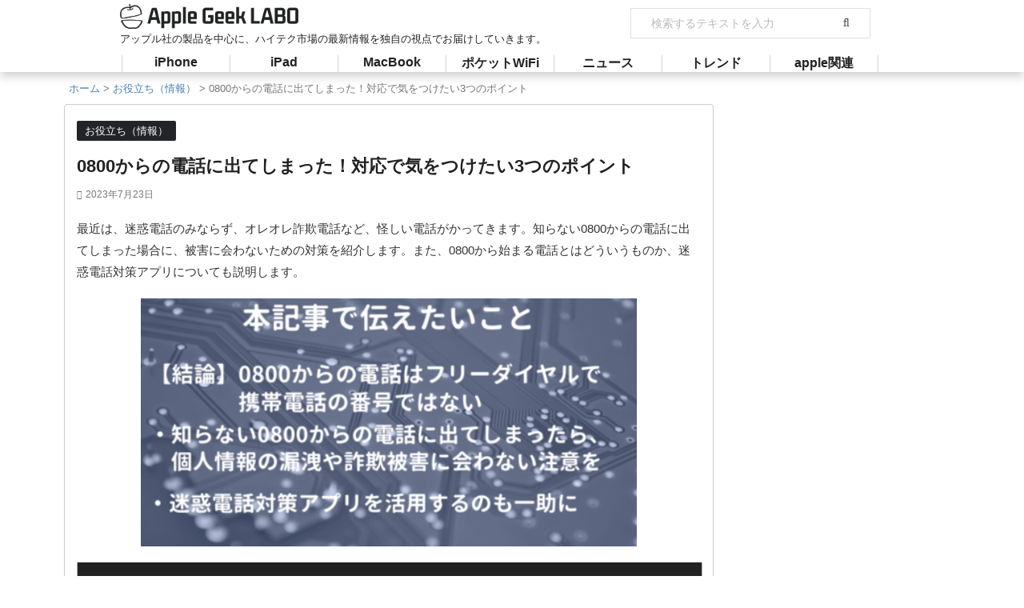

--- FILE ---
content_type: text/html; charset=utf-8
request_url: https://apple-geeks.com/answered-call-from-0800-98596
body_size: 27863
content:
<!DOCTYPE html>
<html dir="ltr" lang="ja" prefix="og: https://ogp.me/ns#" class="s-navi-search-overlay">
<head prefix="og: http://ogp.me/ns# fb: http://ogp.me/ns/fb# article: http://ogp.me/ns/article#">
  <meta charset="utf-8">
  <meta name="viewport" content="width=device-width,initial-scale=1.0,user-scalable=no,viewport-fit=cover">
  <meta name="format-detection" content="telephone=no">
  <meta name="referrer" content="no-referrer-when-downgrade">
  <script>
  window.googletag=window.googletag||{cmd:[]};googletag.cmd.push(function(){googletag.defineSlot('/21688156468/ag_pc_article_mainleft_rectangle01',[[250,250],[300,250]],'div-gpt-ad-1655828865074-0').addService(googletag.pubads());googletag.defineSlot('/21688156468/ag_pc_article_mainright_rectangle01',[[250,250],[300,250]],'div-gpt-ad-1655828936094-0').addService(googletag.pubads());googletag.defineSlot('/21688156468/ag_pc_article_mainleft_rectangle02',[[250,250],[300,250]],'div-gpt-ad-1655828998805-0').addService(googletag.pubads());googletag.defineSlot('/21688156468/ag_pc_article_mainright_rectangle02',[[250,250],[300,250]],'div-gpt-ad-1655829051208-0').addService(googletag.pubads());googletag.defineSlot('/21688156468/ag_pc_article_sidebar_rectangle01',[[300,250],[250,250]],'div-gpt-ad-1655893721870-0').addService(googletag.pubads());googletag.defineSlot('/21688156468/ag_pc_article_sidebar_rectangle02',[300,600],'div-gpt-ad-1655829168189-0').addService(googletag.pubads());googletag.defineSlot('/21688156468/ag_pc_article_sidebar_rectangle03',[300,600],'div-gpt-ad-1655829224500-0').addService(googletag.pubads());googletag.defineSlot('/21688156468/ag_pc_article_sidebar_rectangle04',[[250,250],[300,250]],'div-gpt-ad-1655829278615-0').addService(googletag.pubads());googletag.defineSlot('/21688156468/ag_pc_article_sidebar_rectangle05',[300,600],'div-gpt-ad-1655829339221-0').addService(googletag.pubads());googletag.defineSlot('/21688156468/ag_pc_article_sidebar_rectangle06',[300,600],'div-gpt-ad-1655829398599-0').addService(googletag.pubads());googletag.defineSlot('/21688156468/ag_pc_article_sidebar_rectangle07',[300,600],'div-gpt-ad-1655829458226-0').addService(googletag.pubads());googletag.defineSlot('/21688156468/ag_pc_overlay01',[728,90],'div-gpt-ad-1655852491592-0').addService(googletag.pubads());googletag.pubads().enableSingleRequest();googletag.enableServices();});
  </script>
  <script>
  window.googletag=window.googletag||{cmd:[]};googletag.cmd.push(function(){googletag.defineSlot('/21688156468/ag_sp_article_rectangle01',[[320,100],[320,50],[250,250],[300,250],[320,180]],'div-gpt-ad-1655793916011-0').addService(googletag.pubads());googletag.defineSlot('/21688156468/ag_sp_article_rectangle02',[[250,250],[300,250],[320,180],[320,100],[320,50]],'div-gpt-ad-1655793985294-0').addService(googletag.pubads());googletag.defineSlot('/21688156468/ag_sp_article_rectangle03',[[250,250],[300,250],[320,100],[320,180],[320,50]],'div-gpt-ad-1655794095007-0').addService(googletag.pubads());googletag.defineSlot('/21688156468/ag_sp_article_rectangle04',[[320,50],[320,100],[320,180],[300,250],[250,250]],'div-gpt-ad-1655794163150-0').addService(googletag.pubads());googletag.defineSlot('/21688156468/ag_sp_article_rectangle05',[[300,250],[320,180],[320,100],[320,50],[250,250]],'div-gpt-ad-1655794273523-0').addService(googletag.pubads());googletag.defineSlot('/21688156468/ag_sp_article_rectangle06',[[250,250],[300,250],[320,50],[320,100],[320,180]],'div-gpt-ad-1655794349943-0').addService(googletag.pubads());googletag.defineSlot('/21688156468/ag_sp_article_rectangle07',[[250,250],[320,100],[320,180],[300,250],[320,50]],'div-gpt-ad-1655794418371-0').addService(googletag.pubads());googletag.defineSlot('/21688156468/ag_sp_article_rectangle08',[[250,250],[320,50],[300,250],[320,180],[320,100]],'div-gpt-ad-1655794485620-0').addService(googletag.pubads());googletag.defineSlot('/21688156468/ag_sp_article_rectangle09',[[250,250],[320,100],[320,180],[300,250],[320,50]],'div-gpt-ad-1655794550145-0').addService(googletag.pubads());googletag.defineSlot('/21688156468/ag_sp_overlay01',[320,100],'div-gpt-ad-1655852361241-0').addService(googletag.pubads());googletag.pubads().enableSingleRequest();googletag.enableServices();});
  </script>
  
  
  <meta name="description" content="最近は、迷惑電話のみならず、オレオレ詐欺電話など、怪しい電話がかってきます。知らない0800からの電話に出てし">
  <link rel="canonical" href="/answered-call-from-0800-98596">
  <meta property="og:locale" content="ja_JP">
  <meta property="og:site_name" content="Apple Geek LABO - アップル社の製品を中心に、ハイテク市場の最新情報を独自の視点でお届けしていきます。">
  <meta property="og:type" content="article">
  <meta property="og:title" content="0800からの電話に出てしまった！対応で気をつけたい3つのポイント - Apple Geek LABO">
  <meta property="og:description" content="最近は、迷惑電話のみならず、オレオレ詐欺電話など、怪しい電話がかってきます。知らない0800からの電話に出てし">
  <meta property="og:url" content="https://apple-geeks.com/answered-call-from-0800-98596">
  <meta property="article:published_time" content="2023-07-23T07:00:42+00:00">
  <meta property="article:modified_time" content="2023-07-23T05:24:40+00:00">
  <meta name="twitter:card" content="summary">
  <meta name="twitter:title" content="0800からの電話に出てしまった！対応で気をつけたい3つのポイント - Apple Geek LABO">
  <meta name="twitter:description" content="最近は、迷惑電話のみならず、オレオレ詐欺電話など、怪しい電話がかってきます。知らない0800からの電話に出てし">
  <script type="application/ld+json" class="aioseo-schema">
  {"@context":"https:\/\/schema.org","@graph":[{"@type":"BlogPosting","@id":"https:\/\/apple-geeks.com\/answered-call-from-0800-98596#blogposting","name":"0800\u304b\u3089\u306e\u96fb\u8a71\u306b\u51fa\u3066\u3057\u307e\u3063\u305f\uff01\u5bfe\u5fdc\u3067\u6c17\u3092\u3064\u3051\u305f\u30443\u3064\u306e\u30dd\u30a4\u30f3\u30c8 - Apple Geek LABO","headline":"0800\u304b\u3089\u306e\u96fb\u8a71\u306b\u51fa\u3066\u3057\u307e\u3063\u305f\uff01\u5bfe\u5fdc\u3067\u6c17\u3092\u3064\u3051\u305f\u30443\u3064\u306e\u30dd\u30a4\u30f3\u30c8","author":{"@id":"https:\/\/apple-geeks.com\/author\/applegeeks-w183#author"},"publisher":{"@id":"https:\/\/apple-geeks.com\/#organization"},"image":{"@type":"ImageObject","url":"https:\/\/apple-geeks.com\/wp-content\/uploads\/2023\/07\/answered-call-from-0800.jpg","width":1200,"height":785},"datePublished":"2023-07-23T07:00:42+09:00","dateModified":"2023-07-23T05:24:40+09:00","inLanguage":"ja","mainEntityOfPage":{"@id":"https:\/\/apple-geeks.com\/answered-call-from-0800-98596#webpage"},"isPartOf":{"@id":"https:\/\/apple-geeks.com\/answered-call-from-0800-98596#webpage"},"articleSection":"\u304a\u5f79\u7acb\u3061\uff08\u60c5\u5831\uff09"},{"@type":"BreadcrumbList","@id":"https:\/\/apple-geeks.com\/answered-call-from-0800-98596#breadcrumblist","itemListElement":[{"@type":"ListItem","@id":"https:\/\/apple-geeks.com\/#listItem","position":1,"item":{"@type":"WebPage","@id":"https:\/\/apple-geeks.com\/","name":"\u5bb6","description":"\u30a2\u30c3\u30d7\u30eb\u793e\u306e\u88fd\u54c1\u3092\u4e2d\u5fc3\u306b\u3001\u30cf\u30a4\u30c6\u30af\u5e02\u5834\u306e\u6700\u65b0\u60c5\u5831\u3092\u72ec\u81ea\u306e\u8996\u70b9\u3067\u304a\u5c4a\u3051\u3057\u3066\u3044\u304d\u307e\u3059\u3002","url":"https:\/\/apple-geeks.com\/"}}]},{"@type":"Organization","@id":"https:\/\/apple-geeks.com\/#organization","name":"Apple Geek LABO","url":"https:\/\/apple-geeks.com\/"},{"@type":"Person","@id":"https:\/\/apple-geeks.com\/author\/applegeeks-w183#author","url":"https:\/\/apple-geeks.com\/author\/applegeeks-w183","name":"applegeeks-w183","image":{"@type":"ImageObject","@id":"https:\/\/apple-geeks.com\/answered-call-from-0800-98596#authorImage","url":"https:\/\/secure.gravatar.com\/avatar\/7221c7d15562d765fe5dabba15784bb8?s=96&d=blank&r=g","width":96,"height":96,"caption":"applegeeks-w183"}},{"@type":"WebPage","@id":"https:\/\/apple-geeks.com\/answered-call-from-0800-98596#webpage","url":"https:\/\/apple-geeks.com\/answered-call-from-0800-98596","name":"0800\u304b\u3089\u306e\u96fb\u8a71\u306b\u51fa\u3066\u3057\u307e\u3063\u305f\uff01\u5bfe\u5fdc\u3067\u6c17\u3092\u3064\u3051\u305f\u30443\u3064\u306e\u30dd\u30a4\u30f3\u30c8 - Apple Geek LABO","description":"\u6700\u8fd1\u306f\u3001\u8ff7\u60d1\u96fb\u8a71\u306e\u307f\u306a\u3089\u305a\u3001\u30aa\u30ec\u30aa\u30ec\u8a50\u6b3a\u96fb\u8a71\u306a\u3069\u3001\u602a\u3057\u3044\u96fb\u8a71\u304c\u304b\u3063\u3066\u304d\u307e\u3059\u3002\u77e5\u3089\u306a\u30440800\u304b\u3089\u306e\u96fb\u8a71\u306b\u51fa\u3066\u3057","inLanguage":"ja","isPartOf":{"@id":"https:\/\/apple-geeks.com\/#website"},"breadcrumb":{"@id":"https:\/\/apple-geeks.com\/answered-call-from-0800-98596#breadcrumblist"},"author":{"@id":"https:\/\/apple-geeks.com\/author\/applegeeks-w183#author"},"creator":{"@id":"https:\/\/apple-geeks.com\/author\/applegeeks-w183#author"},"image":{"@type":"ImageObject","url":"https:\/\/apple-geeks.com\/wp-content\/uploads\/2023\/07\/answered-call-from-0800.jpg","@id":"https:\/\/apple-geeks.com\/#mainImage","width":1200,"height":785},"primaryImageOfPage":{"@id":"https:\/\/apple-geeks.com\/answered-call-from-0800-98596#mainImage"},"datePublished":"2023-07-23T07:00:42+09:00","dateModified":"2023-07-23T05:24:40+09:00"},{"@type":"WebSite","@id":"https:\/\/apple-geeks.com\/#website","url":"https:\/\/apple-geeks.com\/","name":"Apple Geek LABO","description":"\u30a2\u30c3\u30d7\u30eb\u793e\u306e\u88fd\u54c1\u3092\u4e2d\u5fc3\u306b\u3001\u30cf\u30a4\u30c6\u30af\u5e02\u5834\u306e\u6700\u65b0\u60c5\u5831\u3092\u72ec\u81ea\u306e\u8996\u70b9\u3067\u304a\u5c4a\u3051\u3057\u3066\u3044\u304d\u307e\u3059\u3002","inLanguage":"ja","publisher":{"@id":"https:\/\/apple-geeks.com\/#organization"}}]}
  </script>
  <title>0800からの電話に出てしまった！対応で気をつけたい3つのポイント - Apple Geek LABO</title>
  <link rel="dns-prefetch" href="//ajax.googleapis.com">
  <link rel="dns-prefetch" href="//s.w.org">
  <script type="text/javascript">
  window._wpemojiSettings={"baseUrl":"https:\/\/s.w.org\/images\/core\/emoji\/13.1.0\/72x72\/","ext":".png","svgUrl":"https:\/\/s.w.org\/images\/core\/emoji\/13.1.0\/svg\/","svgExt":".svg","source":{"concatemoji":"https:\/\/apple-geeks.com\/wp-includes\/js\/wp-emoji-release.min.js"}};!function(e,a,t){var n,r,o,i=a.createElement("canvas"),p=i.getContext&&i.getContext("2d");function s(e,t){var a=String.fromCharCode;p.clearRect(0,0,i.width,i.height),p.fillText(a.apply(this,e),0,0);e=i.toDataURL();return p.clearRect(0,0,i.width,i.height),p.fillText(a.apply(this,t),0,0),e===i.toDataURL()}function c(e){var t=a.createElement("script");t.src=e,t.defer=t.type="text/javascript",a.getElementsByTagName("head")[0].appendChild(t)}for(o=Array("flag","emoji"),t.supports={everything:!0,everythingExceptFlag:!0},r=0;r<o.length;r++)t.supports[o[r]]=function(e){if(!p||!p.fillText)return!1;switch(p.textBaseline="top",p.font="600 32px Arial",e){case"flag":return s([127987,65039,8205,9895,65039],[127987,65039,8203,9895,65039])?!1:!s([55356,56826,55356,56819],[55356,56826,8203,55356,56819])&&!s([55356,57332,56128,56423,56128,56418,56128,56421,56128,56430,56128,56423,56128,56447],[55356,57332,8203,56128,56423,8203,56128,56418,8203,56128,56421,8203,56128,56430,8203,56128,56423,8203,56128,56447]);case"emoji":return!s([10084,65039,8205,55357,56613],[10084,65039,8203,55357,56613])}return!1}(o[r]),t.supports.everything=t.supports.everything&&t.supports[o[r]],"flag"!==o[r]&&(t.supports.everythingExceptFlag=t.supports.everythingExceptFlag&&t.supports[o[r]]);t.supports.everythingExceptFlag=t.supports.everythingExceptFlag&&!t.supports.flag,t.DOMReady=!1,t.readyCallback=function(){t.DOMReady=!0},t.supports.everything||(n=function(){t.readyCallback()},a.addEventListener?(a.addEventListener("DOMContentLoaded",n,!1),e.addEventListener("load",n,!1)):(e.attachEvent("onload",n),a.attachEvent("onreadystatechange",function(){"complete"===a.readyState&&t.readyCallback()})),(n=t.source||{}).concatemoji?c(n.concatemoji):n.wpemoji&&n.twemoji&&(c(n.twemoji),c(n.wpemoji)))}(window,document,window._wpemojiSettings);
  </script>
  <style type="text/css">
  img.wp-smiley,img.emoji{display:inline!important;border:none!important;box-shadow:none!important;height:1em!important;width:1em!important;margin:0 .07em!important;vertical-align:-.1em!important;background:none!important;padding:0!important}
  </style>
  <link rel="stylesheet" id="wp-block-library-css" href="/wp-includes/css/dist/block-library/style.min.css" type="text/css" media="all">
  <style id="global-styles-inline-css" type="text/css">
  body{--wp--preset--color--black:#000;--wp--preset--color--cyan-bluish-gray:#abb8c3;--wp--preset--color--white:#fff;--wp--preset--color--pale-pink:#f78da7;--wp--preset--color--vivid-red:#cf2e2e;--wp--preset--color--luminous-vivid-orange:#ff6900;--wp--preset--color--luminous-vivid-amber:#fcb900;--wp--preset--color--light-green-cyan:#eefaff;--wp--preset--color--vivid-green-cyan:#00d084;--wp--preset--color--pale-cyan-blue:#8ed1fc;--wp--preset--color--vivid-cyan-blue:#0693e3;--wp--preset--color--vivid-purple:#9b51e0;--wp--preset--color--soft-red:#e92f3d;--wp--preset--color--light-grayish-red:#fdf0f2;--wp--preset--color--vivid-yellow:#ffc107;--wp--preset--color--very-pale-yellow:#fffde7;--wp--preset--color--very-light-gray:#fafafa;--wp--preset--color--very-dark-gray:#313131;--wp--preset--color--original-color-a:#00b900;--wp--preset--color--original-color-b:#f4fff4;--wp--preset--color--original-color-c:#f3e5f5;--wp--preset--color--original-color-d:#9e9d24;--wp--preset--gradient--vivid-cyan-blue-to-vivid-purple:linear-gradient(135deg,rgba(6,147,227,1) 0%,#9b51e0 100%);--wp--preset--gradient--light-green-cyan-to-vivid-green-cyan:linear-gradient(135deg,#7adcb4 0%,#00d082 100%);--wp--preset--gradient--luminous-vivid-amber-to-luminous-vivid-orange:linear-gradient(135deg,rgba(252,185,0,1) 0%,rgba(255,105,0,1) 100%);--wp--preset--gradient--luminous-vivid-orange-to-vivid-red:linear-gradient(135deg,rgba(255,105,0,1) 0%,#cf2e2e 100%);--wp--preset--gradient--very-light-gray-to-cyan-bluish-gray:linear-gradient(135deg,#eee 0%,#a9b8c3 100%);--wp--preset--gradient--cool-to-warm-spectrum:linear-gradient(135deg,#4aeadc 0%,#9778d1 20%,#cf2aba 40%,#ee2c82 60%,#fb6962 80%,#fef84c 100%);--wp--preset--gradient--blush-light-purple:linear-gradient(135deg,#ffceec 0%,#9896f0 100%);--wp--preset--gradient--blush-bordeaux:linear-gradient(135deg,#fecda5 0%,#fe2d2d 50%,#6b003e 100%);--wp--preset--gradient--luminous-dusk:linear-gradient(135deg,#ffcb70 0%,#c751c0 50%,#4158d0 100%);--wp--preset--gradient--pale-ocean:linear-gradient(135deg,#fff5cb 0%,#b6e3d4 50%,#33a7b5 100%);--wp--preset--gradient--electric-grass:linear-gradient(135deg,#caf880 0%,#71ce7e 100%);--wp--preset--gradient--midnight:linear-gradient(135deg,#020381 0%,#2874fc 100%);--wp--preset--duotone--dark-grayscale:url(#wp-duotone-dark-grayscale);--wp--preset--duotone--grayscale:url(#wp-duotone-grayscale);--wp--preset--duotone--purple-yellow:url(#wp-duotone-purple-yellow);--wp--preset--duotone--blue-red:url(#wp-duotone-blue-red);--wp--preset--duotone--midnight:url(#wp-duotone-midnight);--wp--preset--duotone--magenta-yellow:url(#wp-duotone-magenta-yellow);--wp--preset--duotone--purple-green:url(#wp-duotone-purple-green);--wp--preset--duotone--blue-orange:url(#wp-duotone-blue-orange);--wp--preset--font-size--small:.8em;--wp--preset--font-size--medium:20px;--wp--preset--font-size--large:1.5em;--wp--preset--font-size--x-large:42px;--wp--preset--font-size--st-regular:1em;--wp--preset--font-size--huge:3em}.has-black-color{color:var(--wp--preset--color--black)!important}.has-cyan-bluish-gray-color{color:var(--wp--preset--color--cyan-bluish-gray)!important}.has-white-color{color:var(--wp--preset--color--white)!important}.has-pale-pink-color{color:var(--wp--preset--color--pale-pink)!important}.has-vivid-red-color{color:var(--wp--preset--color--vivid-red)!important}.has-luminous-vivid-orange-color{color:var(--wp--preset--color--luminous-vivid-orange)!important}.has-luminous-vivid-amber-color{color:var(--wp--preset--color--luminous-vivid-amber)!important}.has-light-green-cyan-color{color:var(--wp--preset--color--light-green-cyan)!important}.has-vivid-green-cyan-color{color:var(--wp--preset--color--vivid-green-cyan)!important}.has-pale-cyan-blue-color{color:var(--wp--preset--color--pale-cyan-blue)!important}.has-vivid-cyan-blue-color{color:var(--wp--preset--color--vivid-cyan-blue)!important}.has-vivid-purple-color{color:var(--wp--preset--color--vivid-purple)!important}.has-black-background-color{background-color:var(--wp--preset--color--black)!important}.has-cyan-bluish-gray-background-color{background-color:var(--wp--preset--color--cyan-bluish-gray)!important}.has-white-background-color{background-color:var(--wp--preset--color--white)!important}.has-pale-pink-background-color{background-color:var(--wp--preset--color--pale-pink)!important}.has-vivid-red-background-color{background-color:var(--wp--preset--color--vivid-red)!important}.has-luminous-vivid-orange-background-color{background-color:var(--wp--preset--color--luminous-vivid-orange)!important}.has-luminous-vivid-amber-background-color{background-color:var(--wp--preset--color--luminous-vivid-amber)!important}.has-light-green-cyan-background-color{background-color:var(--wp--preset--color--light-green-cyan)!important}.has-vivid-green-cyan-background-color{background-color:var(--wp--preset--color--vivid-green-cyan)!important}.has-pale-cyan-blue-background-color{background-color:var(--wp--preset--color--pale-cyan-blue)!important}.has-vivid-cyan-blue-background-color{background-color:var(--wp--preset--color--vivid-cyan-blue)!important}.has-vivid-purple-background-color{background-color:var(--wp--preset--color--vivid-purple)!important}.has-black-border-color{border-color:var(--wp--preset--color--black)!important}.has-cyan-bluish-gray-border-color{border-color:var(--wp--preset--color--cyan-bluish-gray)!important}.has-white-border-color{border-color:var(--wp--preset--color--white)!important}.has-pale-pink-border-color{border-color:var(--wp--preset--color--pale-pink)!important}.has-vivid-red-border-color{border-color:var(--wp--preset--color--vivid-red)!important}.has-luminous-vivid-orange-border-color{border-color:var(--wp--preset--color--luminous-vivid-orange)!important}.has-luminous-vivid-amber-border-color{border-color:var(--wp--preset--color--luminous-vivid-amber)!important}.has-light-green-cyan-border-color{border-color:var(--wp--preset--color--light-green-cyan)!important}.has-vivid-green-cyan-border-color{border-color:var(--wp--preset--color--vivid-green-cyan)!important}.has-pale-cyan-blue-border-color{border-color:var(--wp--preset--color--pale-cyan-blue)!important}.has-vivid-cyan-blue-border-color{border-color:var(--wp--preset--color--vivid-cyan-blue)!important}.has-vivid-purple-border-color{border-color:var(--wp--preset--color--vivid-purple)!important}.has-vivid-cyan-blue-to-vivid-purple-gradient-background{background:var(--wp--preset--gradient--vivid-cyan-blue-to-vivid-purple)!important}.has-light-green-cyan-to-vivid-green-cyan-gradient-background{background:var(--wp--preset--gradient--light-green-cyan-to-vivid-green-cyan)!important}.has-luminous-vivid-amber-to-luminous-vivid-orange-gradient-background{background:var(--wp--preset--gradient--luminous-vivid-amber-to-luminous-vivid-orange)!important}.has-luminous-vivid-orange-to-vivid-red-gradient-background{background:var(--wp--preset--gradient--luminous-vivid-orange-to-vivid-red)!important}.has-very-light-gray-to-cyan-bluish-gray-gradient-background{background:var(--wp--preset--gradient--very-light-gray-to-cyan-bluish-gray)!important}.has-cool-to-warm-spectrum-gradient-background{background:var(--wp--preset--gradient--cool-to-warm-spectrum)!important}.has-blush-light-purple-gradient-background{background:var(--wp--preset--gradient--blush-light-purple)!important}.has-blush-bordeaux-gradient-background{background:var(--wp--preset--gradient--blush-bordeaux)!important}.has-luminous-dusk-gradient-background{background:var(--wp--preset--gradient--luminous-dusk)!important}.has-pale-ocean-gradient-background{background:var(--wp--preset--gradient--pale-ocean)!important}.has-electric-grass-gradient-background{background:var(--wp--preset--gradient--electric-grass)!important}.has-midnight-gradient-background{background:var(--wp--preset--gradient--midnight)!important}.has-small-font-size{font-size:var(--wp--preset--font-size--small)!important}.has-medium-font-size{font-size:var(--wp--preset--font-size--medium)!important}.has-large-font-size{font-size:var(--wp--preset--font-size--large)!important}.has-x-large-font-size{font-size:var(--wp--preset--font-size--x-large)!important}
  </style>
  <link rel="stylesheet" id="contact-form-7-css" href="/wp-content/plugins/contact-form-7/includes/css/styles.css" type="text/css" media="all">
  <link rel="stylesheet" id="wordpress-popular-posts-css-css" href="/wp-content/plugins/wordpress-popular-posts/assets/css/wpp.css" type="text/css" media="all">
  <link rel="stylesheet" id="normalize-css" href="/wp-content/themes/affinger/css/normalize.css" type="text/css" media="all">
  <link rel="stylesheet" id="st_svg-css" href="/wp-content/themes/affinger/st_svg/style.css" type="text/css" media="all">
  <link rel="stylesheet" id="slick-css" href="/wp-content/themes/affinger/vendor/slick/slick.css" type="text/css" media="all">
  <link rel="stylesheet" id="slick-theme-css" href="/wp-content/themes/affinger/vendor/slick/slick-theme.css" type="text/css" media="all">
  <link rel="stylesheet" id="style-css" href="/wp-content/themes/affinger/style.css" type="text/css" media="all">
  <link rel="stylesheet" id="single-css" href="/wp-content/themes/affinger/st-rankcss.php" type="text/css" media="all">
  <link rel="stylesheet" id="tablepress-default-css" href="/wp-content/plugins/tablepress/css/build/default.css" type="text/css" media="all">
  <link rel="stylesheet" id="st-themecss-css" href="/wp-content/themes/affinger/st-themecss-loader.php" type="text/css" media="all">
  <script type="text/javascript" src="//ajax.googleapis.com/ajax/libs/jquery/3.3.1/jquery.min.js" id="jquery-js"></script>
  <script type="application/json" id="wpp-json">
  {"sampling_active":1,"sampling_rate":100,"ajax_url":"https:\/\/apple-geeks.com\/wp-json\/wordpress-popular-posts\/v1\/popular-posts","api_url":"https:\/\/apple-geeks.com\/wp-json\/wordpress-popular-posts","ID":98596,"token":"89047720ad","lang":0,"debug":0}
  </script>
  
  
  
  
  
  <script type="application/ld+json">
  [{"@context":"http:\/\/schema.org\/","@type":"WPHeader","url":"https:\/\/apple-geeks.com\/answered-call-from-0800-98596","headline":"0800からの電話に出てしまった！対応で気をつけたい3つのポイント","description":"最近は、迷惑電話のみならず、オレオレ..."},{"@context":"http:\/\/schema.org\/","@type":"WPFooter","url":"https:\/\/apple-geeks.com\/answered-call-from-0800-98596","headline":"0800からの電話に出てしまった！対応で気をつけたい3つのポイント","description":"最近は、迷惑電話のみならず、オレオレ...","copyrightYear":"2023"}]
  </script>
  <script type="application/ld+json">
  {"@context":"https:\/\/schema.org\/","@type":"BlogPosting","mainEntityOfPage":{"@type":"WebPage","@id":"https:\/\/apple-geeks.com\/answered-call-from-0800-98596"},"url":"https:\/\/apple-geeks.com\/answered-call-from-0800-98596","headline":"0800からの電話に出てしまった！対応で気をつけたい3つのポイント","datePublished":"2023-07-23T16:00:42+09:00","dateModified":"2023-07-23T14:24:40+09:00","publisher":{"@type":"Organization","@id":"https:\/\/apple-geeks.com\/#organization","name":"Apple Geek Lab","logo":{"@type":"ImageObject","url":"","width":600,"height":60}},"image":{"@type":"ImageObject","url":"https:\/\/apple-geeks.com\/wp-content\/uploads\/2023\/07\/answered-call-from-0800.jpg","width":1200,"height":785},"articleSection":"お役立ち（情報）","description":"最近は、迷惑電話のみならず、オレオレ詐欺電話など、怪しい電話がかってきます。知らない0800からの","author":{"@type":"Person","name":"applegeeks-w183","url":"https:\/\/apple-geeks.com\/author\/applegeeks-w183","image":{"@type":"ImageObject","url":"https:\/\/secure.gravatar.com\/avatar\/7221c7d15562d765fe5dabba15784bb8?s=96&d=blank&r=g","height":96,"width":96}},"video":[]}
  </script>
  <style id="wpp-loading-animation-styles">
  @-webkit-keyframes bgslide{from{background-position-x:0}to{background-position-x:-200%}}@keyframes bgslide{from{background-position-x:0}to{background-position-x:-200%}}.wpp-widget-placeholder,.wpp-widget-block-placeholder,.wpp-shortcode-placeholder{margin:0 auto;width:60px;height:3px;background:#dd3737;background:linear-gradient(90deg,#dd3737 0%,#571313 10%,#dd3737 100%);background-size:200% auto;border-radius:3px;-webkit-animation:bgslide 1s infinite linear;animation:bgslide 1s infinite linear}
  </style>
  <meta name="thumbnail" content="https://apple-geeks.com/wp-content/uploads/2023/07/answered-call-from-0800.jpg">
  <link rel="canonical" href="/answered-call-from-0800-98596">
  <script type="application/ld+json">
  {
    "@context": "http://schema.org",
    "@type": "BreadcrumbList",
    "itemListElement": [
        {
            "@type": "ListItem",
            "position": 1,
            "item": {
                "@id": "https://apple-geeks.com",
                "name": "Home"
            }
        },
        {
            "@type": "ListItem",
            "position": 2,
            "item": {
                "@id": "https://apple-geeks.com/answered-call-from-0800-98596",
                "name": "0800\u304b\u3089\u306e\u96fb\u8a71\u306b\u51fa\u3066\u3057\u307e\u3063\u305f\uff01\u5bfe\u5fdc\u3067\u6c17\u3092\u3064\u3051\u305f\u30443\u3064\u306e\u30dd\u30a4\u30f3\u30c8",
                "image": "https://apple-geeks.com/wp-content/uploads/2023/07/answered-call-from-0800.jpg"
            }
        }
    ]
  }
  </script>
  <link rel="icon" href="/wp-content/uploads/2015/05/favicon-AGL16.jpg" sizes="32x32">
  <link rel="icon" href="/wp-content/uploads/2015/05/favicon-AGL16.jpg" sizes="192x192">
  <link rel="apple-touch-icon" href="/wp-content/uploads/2015/05/favicon-AGL16.jpg">
  <meta name="msapplication-TileImage" content="https://apple-geeks.com/wp-content/uploads/2015/05/favicon-AGL16.jpg">
  <style>
  .ai-viewports{--ai:1}.ai-viewport-3{display:none!important}.ai-viewport-2{display:none!important}.ai-viewport-1{display:inherit!important}.ai-viewport-0{display:none!important}@media (min-width:768px) and (max-width:979px){.ai-viewport-1{display:none!important}.ai-viewport-2{display:inherit!important}}@media (max-width:767px){.ai-viewport-1{display:none!important}.ai-viewport-3{display:inherit!important}}
  </style>
  <script>
  window.googletag=window.googletag||{cmd:[]};googletag.cmd.push(function(){googletag.defineSlot('/21688156468/ag_pc_article_sidebar_rectangle1',[[300,600],[300,250]],'div-gpt-ad-1632988320397-0').addService(googletag.pubads());googletag.defineSlot('/21688156468/ag_pc_article_sidebar_rectangle2',[[300,600],[300,250]],'div-gpt-ad-1632988379075-0').addService(googletag.pubads());googletag.defineSlot('/21688156468/ag_pc_article_sidebar_rectangle3',[[300,600],[300,250]],'div-gpt-ad-1632988563107-0').addService(googletag.pubads());googletag.defineSlot('/21688156468/ag_pc_article_mainleft_rectangle1',[[320,100],[320,180],[320,50],[250,250],[300,250]],'div-gpt-ad-1632988838850-0').addService(googletag.pubads());googletag.defineSlot('/21688156468/ag_pc_article_mainright_rectangle1',[[250,250],[320,100],[300,250],[320,180],[320,50]],'div-gpt-ad-1632988927386-0').addService(googletag.pubads());googletag.defineSlot('/21688156468/ag_pc_article_mainleft_rectangle2',[[320,100],[320,180],[320,50],[250,250],[300,250]],'div-gpt-ad-1632989005092-0').addService(googletag.pubads());googletag.defineSlot('/21688156468/ag_pc_article_mainright_rectangle2',[[250,250],[320,50],[320,100],[320,180],[300,250]],'div-gpt-ad-1632989072642-0').addService(googletag.pubads());googletag.pubads().enableSingleRequest();googletag.enableServices();});
  </script>
  <meta property="og:type" content="article">
  <meta property="og:title" content="0800からの電話に出てしまった！対応で気をつけたい3つのポイント">
  <meta property="og:url" content="https://apple-geeks.com/answered-call-from-0800-98596">
  <meta property="og:description" content="最近は、迷惑電話のみならず、オレオレ詐欺電話など、怪しい電話がかってきます。知らない0800からの電話に出てしまった場合に、被害に会わないための対策を紹介します ...">
  <meta property="og:site_name" content="Apple Geek LABO">
  <meta property="og:image" content="https://apple-geeks.com/wp-content/uploads/2023/07/answered-call-from-0800.jpg">
  <meta property="article:published_time" content="2023-07-23T16:00:42+09:00">
  <meta property="article:author" content="applegeeks-w183">
  <script>
  (function(window,document,$,undefined){'use strict';var SlideBox=(function(){function SlideBox($element){this._$element=$element;}SlideBox.prototype.$content=function(){return this._$element.find('[data-st-slidebox-content]');};SlideBox.prototype.$toggle=function(){return this._$element.find('[data-st-slidebox-toggle]');};SlideBox.prototype.$icon=function(){return this._$element.find('[data-st-slidebox-icon]');};SlideBox.prototype.$text=function(){return this._$element.find('[data-st-slidebox-text]');};SlideBox.prototype.is_expanded=function(){return!!(this._$element.filter('[data-st-slidebox-expanded="true"]').length);};SlideBox.prototype.expand=function(){var self=this;this.$content().slideDown().promise().then(function(){var $icon=self.$icon();var $text=self.$text();$icon.removeClass($icon.attr('data-st-slidebox-icon-collapsed')).addClass($icon.attr('data-st-slidebox-icon-expanded'))
  $text.text($text.attr('data-st-slidebox-text-expanded'))
  self._$element.removeClass('is-collapsed').addClass('is-expanded');self._$element.attr('data-st-slidebox-expanded','true');});};SlideBox.prototype.collapse=function(){var self=this;this.$content().slideUp().promise().then(function(){var $icon=self.$icon();var $text=self.$text();$icon.removeClass($icon.attr('data-st-slidebox-icon-expanded')).addClass($icon.attr('data-st-slidebox-icon-collapsed'))
  $text.text($text.attr('data-st-slidebox-text-collapsed'))
  self._$element.removeClass('is-expanded').addClass('is-collapsed');self._$element.attr('data-st-slidebox-expanded','false');});};SlideBox.prototype.toggle=function(){if(this.is_expanded()){this.collapse();}else{this.expand();}};SlideBox.prototype.add_event_listeners=function(){var self=this;this.$toggle().on('click',function(event){self.toggle();});};SlideBox.prototype.initialize=function(){this.add_event_listeners();};return SlideBox;}());function on_ready(){var slideBoxes=[];$('[data-st-slidebox]').each(function(){var $element=$(this);var slideBox=new SlideBox($element);slideBoxes.push(slideBox);slideBox.initialize();});return slideBoxes;}$(on_ready);}(window,window.document,jQuery));
  </script>
  <script>
  (function(window,document,$,undefined){'use strict';$(function(){$('.post h2:not([class^="is-style-st-heading-custom-"]):not([class*=" is-style-st-heading-custom-"]):not(.st-css-no2) , .h2modoki').wrapInner('<span class="st-dash-design">');})}(window,window.document,jQuery));
  </script>
  <script>
  (function(window,document,$,undefined){'use strict';$(function(){$("#toc_container:not(:has(ul ul))").addClass("only-toc");$(".st-ac-box ul:has(.cat-item)").each(function(){$(this).addClass("st-ac-cat");});});}(window,window.document,jQuery));
  </script>
  <script>
  (function(window,document,$,undefined){'use strict';$(function(){$('.st-star').parent('.rankh4').css('padding-bottom','5px');});}(window,window.document,jQuery));
  </script>
  <script>
  (function(window,document,$,undefined){'use strict';$(function(){$('.is-style-st-paragraph-kaiwa').wrapInner('<span class="st-paragraph-kaiwa-text">');});}(window,window.document,jQuery));
  </script>
  <script>
  (function(window,document,$,undefined){'use strict';$(function(){$('.is-style-st-paragraph-kaiwa-b').wrapInner('<span class="st-paragraph-kaiwa-text">');});}(window,window.document,jQuery));
  </script>
  <script>
  (function(window,document,$,undefined){'use strict';$(function(){$('[class^="is-style-st-paragraph-"],[class*=" is-style-st-paragraph-"]').wrapInner('<span class="st-noflex">');});}(window,window.document,jQuery));
  </script>

</head>
<body class="post-template-default single single-post postid-98596 single-format-standard not-front-page">
  <noscript><iframe src="https://www.googletagmanager.com/ns.html?id=GTM-MGSHPX5" height="0" width="0" style="display:none;visibility:hidden"></iframe></noscript>
  <div id="st-ami">
    <div id="wrapper" class="">
      <div id="wrapper-in">
        <header id="st-headwide">
          <div id="header-full" class="header-decoration">
            <div id="headbox-bg">
              <div id="headbox">
                <div id="header-l" class="pc">
                  <div id="st-text-logo">
                    <p class="sitename sitenametop"><a href="/"><img src="/wp-content/uploads/2022/07/applegeek-logo.png" width="1200" height="167" alt="Apple Geek LABO"></a></p>
                    <p class="descr">アップル社の製品を中心に、ハイテク市場の最新情報を独自の視点でお届けしていきます。</p>
                  </div>
                </div>
                <nav id="s-navi" class="pcnone" data-st-nav="" data-st-nav-type="normal">
                  <dl class="acordion is-active" data-st-nav-primary="">
                    <dt class="trigger">
<br class="acordion_button">
                    <span class="op op-menu"><i class="st-fa st-svg-menu_thin"></i></span><br>
                    <br>
                    <br class="acordion_button acordion_button_search">
                    <span class="op op-search"><i class="st-fa st-svg-search_s op-search-close_thin"></i></span><br>
                    <br>
</dt>
                    <dd>
                      <div id="st-mobile-logo"></div>
                    </dd>
                    <dd class="acordion_tree">
                      <div class="acordion_tree_content">
                        <div class="menu-%e3%83%98%e3%83%83%e3%83%80%e3%83%bc-container">
                          <ul id="menu-%e3%83%98%e3%83%83%e3%83%80%e3%83%bc" class="menu">
                            <li id="menu-item-84099" class="menu-item menu-item-type-taxonomy menu-item-object-category menu-item-84099">
                              <a href="/category/iphone"><span class="menu-item-label">iPhone</span></a>
                            </li>
                            <li id="menu-item-84100" class="menu-item menu-item-type-taxonomy menu-item-object-category menu-item-84100">
                              <a href="/category/ipad"><span class="menu-item-label">iPad</span></a>
                            </li>
                            <li id="menu-item-84101" class="menu-item menu-item-type-taxonomy menu-item-object-category menu-item-84101">
                              <a href="/category/macbook"><span class="menu-item-label">MacBook</span></a>
                            </li>
                            <li id="menu-item-84104" class="menu-item menu-item-type-taxonomy menu-item-object-category menu-item-84104">
                              <a href="/category/wifi"><span class="menu-item-label">ポケットWiFi</span></a>
                            </li>
                            <li id="menu-item-84102" class="menu-item menu-item-type-taxonomy menu-item-object-category menu-item-84102">
                              <a href="/category/news"><span class="menu-item-label">ニュース</span></a>
                            </li>
<li id="menu-item-84102" class="menu-item menu-item-type-taxonomy menu-item-object-category menu-item-84102">
                              <a href="/news/"><span class="menu-item-label">トレンド</span></a>
                            </li>
                            <li id="menu-item-84103" class="menu-item menu-item-type-taxonomy menu-item-object-category menu-item-84103">
                              <a href="/category/apple%e9%96%a2%e9%80%a3"><span class="menu-item-label">apple関連</span></a>
                            </li>
                          </ul>
                        </div>
                        <div class="clear"></div>
                      </div>
                    </dd>
                    <dd class="acordion_search">
                      <div class="acordion_search_content">
                        <div id="search" class="search-custom-d">
                          <form method="get" id="searchform" action="https://apple-geeks.com/" name="searchform">
                            <label class="hidden" for="s"></label> <input type="text" placeholder="検索するテキストを入力" value="" name="s" id="s"> <input type="submit" value="" class="st-fa" id="searchsubmit">
                          </form>
                        </div>
                      </div>
                    </dd>
                  </dl>
                </nav>
                <div id="header-r" class="smanone">
                  <div class="header-nav"></div>
                </div>
              </div>
              <div class="applegeek-header-spnav sp">
                <div id="st-text-logo">
                  <p class="sitename sitenametop"><a href="/"><img src="/wp-content/uploads/2022/07/applegeek-logo.png" width="1200" height="167" alt="Apple Geek LABO"></a></p>
                  <p class="descr">アップル社の製品を中心に、ハイテク市場の最新情報を独自の視点でお届けしていきます。</p>
                </div>
                <nav class="header-nav spnav" id="applegeek-js-nav">
                  <ul class="spnav-items spnav-items">
                    <li class="spnav-items-item">
                      <div class="applegeek-search">
                        <p>気になるモノを検索</p>
                        <span style="font-size: 24px;">Search</span>
                        <div id="search" class="search-custom-d">
                          <form method="get" id="searchform" action="https://apple-geeks.com/" name="searchform">
                            <label class="hidden" for="s"></label> <input type="text" placeholder="検索するテキストを入力" value="" name="s" id="s"> <input type="submit" value="" class="st-fa" id="searchsubmit">
                          </form>
                        </div>
                      </div>
                    </li>
                    <li class="spnav-items-item spnav-items-item-2">
                      <p class="spnav-small">カテゴリー</p>
                      <span class="spnav-title" style="font-size: 20px;line-height: 50px!important;">Category</span>
                      <ul class="spnav-list">
                        <li>
                          <a href="/category/iphone">iPhone</a>
                        </li>
                        <li>
                          <a href="/category/ipad">iPad</a>
                        </li>
                        <li>
                          <a href="/category/macbook">Macbook</a>
                        </li>
                        <li>
                          <a href="/category/wifi">ポケットWiFi</a>
                        </li>
                        <li>
                          <a href="/category/news">ニュース</a>
                        </li>
<li>
                          <a href="/news/">トレンド</a>
                        </li>
                        <li>
                          <a href="/category/apple%E9%96%A2%E9%80%A3">apple関連</a>
                        </li>
                      </ul>
                    </li>
                    <li class="spnav-items-item spnav-items-item-2">
                      <p class="spnav-small">メニュー</p>
                      <span class="spnav-title" style="font-size: 20px;line-height: 50px!important;">Menu</span>
                      <ul class="spnav-list">
                        <li>
                          <a href="/about-applegeeklabo">Apple Geek LABOとは</a>
                        </li>
                        <li>
                          <a href="/manager">運営者情報</a>
                        </li>
                        <li>
                          <a href="/sitepolicy">サイトポリシー</a>
                        </li>
                        <li>
                          <a href="/privacypolicy">プライバシーポリシー</a>
                        </li>
                        <li>
                          <a href="/ad">広告掲載について</a>
                        </li>
                        <li>
                          <a href="/sitemap">サイトマップ</a>
                        </li>
                        <li>
                          <a href="/information">お問い合わせ</a>
                        </li>
                      </ul>
                    </li>
                    <li class="spnav-items-item spnav-items-item-2">
                      <div class="footer-sns">
                        <p class="spnav-small">ツイッター</p>
                        <span class="spnav-title" style="font-size: 20px;line-height: 50px!important;">Twitter</span>
                        <p style="padding-left: 20px;">Apple Geek LABOアカウントをフォロー</p>
<a href="https://twitter.com/apple_geek_labo" target="_blank"><img src="/wp-content/themes/affinger/images/twitter-icon2.png"></a>
                      </div>
                    </li>
                  </ul>
                </nav><button class="header-sp-hamburger sp-hamburger" id="js-hamburger"><span></span> <span></span> <span></span></button>
              </div>
              <div class="applegeek-search">
                <div id="search" class="search-custom-d">
                  <form method="get" id="searchform" action="https://apple-geeks.com/" name="searchform">
                    <label class="hidden" for="s"></label> <input type="text" placeholder="検索するテキストを入力" value="" name="s" id="s"> <input type="submit" value="" class="st-fa" id="searchsubmit">
                  </form>
                </div>
              </div>
            </div>
          </div>
          <div id="st-header-top-widgets-box">
            <div class="st-content-width">
              <div id="guidemap_widget-2" class="top-content widget_guidemap_widget">
                <div id="guidemap_widget-2" class="widget_guidemap_widget is-no-underline">
                  <div class="st-link-guide">
                    <ul id="menu-%e3%83%98%e3%83%83%e3%83%80%e3%83%bc-1" class="st-link-guide-menu">
                      <li class="menu-item menu-item-type-taxonomy menu-item-object-category menu-item-84099">
                        <a href="/category/iphone" data-wpel-link="internal">iPhone</a>
                      </li>
                      <li class="menu-item menu-item-type-taxonomy menu-item-object-category menu-item-84100">
                        <a href="/category/ipad" data-wpel-link="internal">iPad</a>
                      </li>
                      <li class="menu-item menu-item-type-taxonomy menu-item-object-category menu-item-84101">
                        <a href="/category/macbook" data-wpel-link="internal">MacBook</a>
                      </li>
                      <li class="menu-item menu-item-type-taxonomy menu-item-object-category menu-item-84104">
                        <a href="/category/wifi" data-wpel-link="internal">ポケットWiFi</a>
                      </li>
                      <li class="menu-item menu-item-type-taxonomy menu-item-object-category menu-item-84102">
                        <a href="/category/news" data-wpel-link="internal">ニュース</a>
                      </li>
<li class="menu-item menu-item-type-taxonomy menu-item-object-category menu-item-84102">
                        <a href="/news/" data-wpel-link="internal">トレンド</a>
                      </li>
                      <li class="menu-item menu-item-type-taxonomy menu-item-object-category menu-item-84103">
                        <a href="/category/apple%e9%96%a2%e9%80%a3" data-wpel-link="internal">apple関連</a>
                      </li>
                    </ul>
                  </div>
                </div>
              </div>
            </div>
          </div>
          <div id="gazou-wide">
            <div id="st-menubox">
              <div id="st-menuwide">
                <nav class="smanone clearfix">
                  <ul id="menu-%e3%83%98%e3%83%83%e3%83%80%e3%83%bc-2" class="menu">
                    <li class="menu-item menu-item-type-taxonomy menu-item-object-category menu-item-84099">
                      <a href="/category/iphone">iPhone</a>
                    </li>
                    <li class="menu-item menu-item-type-taxonomy menu-item-object-category menu-item-84100">
                      <a href="/category/ipad">iPad</a>
                    </li>
                    <li class="menu-item menu-item-type-taxonomy menu-item-object-category menu-item-84101">
                      <a href="/category/macbook">MacBook</a>
                    </li>
                    <li class="menu-item menu-item-type-taxonomy menu-item-object-category menu-item-84104">
                      <a href="/category/wifi">ポケットWiFi</a>
                    </li>
                    <li class="menu-item menu-item-type-taxonomy menu-item-object-category menu-item-84102">
                      <a href="/category/news">ニュース</a>
                    </li>
<li class="menu-item menu-item-type-taxonomy menu-item-object-category menu-item-84102">
                      <a href="/news/">トレンド</a>
                    </li>
                    <li class="menu-item menu-item-type-taxonomy menu-item-object-category menu-item-84103">
                      <a href="/category/apple%e9%96%a2%e9%80%a3">apple関連</a>
                    </li>
                  </ul>
                </nav>
              </div>
            </div>
            <div id="st-headerbox">
              <div id="st-header"></div>
            </div>
          </div>
        </header>
      </div>
      <div id="content-w">
        <div id="st-header-post-under-box" class="st-header-post-no-data" style="">
          <div class="st-dark-cover"></div>
        </div>
        <div id="content" class="clearfix">
          <div id="contentInner">
            <main class="kiji-wrapper">
              <article>
                <div id="post-98596" class="st-post post-98596 post type-post status-publish format-standard has-post-thumbnail hentry category-yakudati">
                  <div id="breadcrumb">
                    <ol itemscope itemtype="http://schema.org/BreadcrumbList">
                      <li itemprop="itemListElement" itemscope itemtype="http://schema.org/ListItem">
                        <a href="/" itemprop="item"><span itemprop="name">ホーム</span></a> >
                        <meta itemprop="position" content="1">
                      </li>
                      <li itemprop="itemListElement" itemscope itemtype="http://schema.org/ListItem">
                        <a href="/category/yakudati" itemprop="item"><span itemprop="name">お役立ち（情報）</span></a> >
                        <meta itemprop="position" content="2">
                      </li>
                      <li itemprop="itemListElement" itemscope itemtype="http://schema.org/ListItem"><span itemprop="name">0800からの電話に出てしまった！対応で気をつけたい3つのポイント</span></li>
                    </ol>
                  </div>
                  <p class="st-catgroup"><a href="/category/yakudati" title="View all posts in お役立ち（情報）" rel="category tag"><span class="catname st-catid1278">お役立ち（情報）</span></a></p>
                  <h1 class="entry-title">0800からの電話に出てしまった！対応で気をつけたい3つのポイント</h1>
                  <div class="blogbox">
                    <p><span class="kdate"><i class="st-fa st-svg-clock-o"></i><time class="updated" datetime="2023-07-23T16:00:42+0900">2023年7月23日</time></span></p>
                  </div>
                  <div class="mainbox">
                    <div id="nocopy">
                      <div class="entry-content entry-content_article">
                        <p>最近は、迷惑電話のみならず、オレオレ詐欺電話など、怪しい電話がかってきます。知らない0800からの電話に出てしまった場合に、被害に会わないための対策を紹介します。また、0800から始まる電話とはどういうものか、迷惑電話対策アプリについても説明します。</p>
                        <p><span id="more-98596"></span></p>
                        <p><img class="aligncenter size-large wp-image-98605" src="/wp-content/uploads/2023/07/0800tel-500x250.png" alt="" width="500" height="250" srcset="/wp-content/uploads/2023/07/0800tel-500x250.png 500w, /wp-content/uploads/2023/07/0800tel-768x384.png 768w, /wp-content/uploads/2023/07/0800tel.png 1024w" sizes="(max-width: 500px) 100vw, 500px"></p>
                        <div id="toc_container" class="no_bullets">
                          <p class="toc_title">目次</p>
                          <ul class="toc_list">
                            <li>
                              <a href="#08003"><span class="toc_number toc_depth_1">1</span> 知らない0800からの電話に出てしまった時の3つの対処法</a>
                              <ul>
                                <li>
                                  <a href="#i"><span class="toc_number toc_depth_2">1.1</span> 個人情報は簡単に教えない</a>
                                </li>
                                <li>
                                  <a href="#i-2"><span class="toc_number toc_depth_2">1.2</span> 相手の話を信じ込まない</a>
                                </li>
                                <li>
                                  <a href="#i-3"><span class="toc_number toc_depth_2">1.3</span> 怪しいと感じたら「不要だ」と伝えて途中でも切ってしまう</a>
                                </li>
                              </ul>
                            </li>
                            <li>
                              <a href="#0800"><span class="toc_number toc_depth_1">2</span> そもそも0800ってどんな番号なの？</a>
                              <ul>
                                <li>
                                  <a href="#0800-2"><span class="toc_number toc_depth_2">2.1</span> 0800はフリーダイヤル</a>
                                </li>
                                <li>
                                  <a href="#01200800"><span class="toc_number toc_depth_2">2.2</span> 0120と0800の違いは？</a>
                                </li>
                                <li>
                                  <a href="#0800-3"><span class="toc_number toc_depth_2">2.3</span> 0800の電話番号を一般企業が使うことはある？</a>
                                </li>
                                <li>
                                  <a href="#i-4"><span class="toc_number toc_depth_2">2.4</span> 発信でも料金がかからない</a>
                                </li>
                              </ul>
                            </li>
                            <li>
                              <a href="#0800-4"><span class="toc_number toc_depth_1">3</span> 0800から不在着信があった時の対処法</a>
                              <ul>
                                <li>
                                  <a href="#i-5"><span class="toc_number toc_depth_2">3.1</span> 不在着信があった電話番号を調べる</a>
                                </li>
                                <li>
                                  <a href="#i-6"><span class="toc_number toc_depth_2">3.2</span> 怪しい業者からの不在着信の場合は無視し着信拒否の設定を行う</a>
                                </li>
                              </ul>
                            </li>
                            <li>
                              <a href="#i-7"><span class="toc_number toc_depth_1">4</span> 怪しい営業電話から身を守る方法</a>
                              <ul>
                                <li>
                                  <a href="#i-8"><span class="toc_number toc_depth_2">4.1</span> 電話する側が営業で守らなければいけないルールを知っておく</a>
                                </li>
                                <li>
                                  <a href="#i-9"><span class="toc_number toc_depth_2">4.2</span> 迷惑電話対策アプリで対策をする</a>
                                </li>
                              </ul>
                            </li>
                            <li>
                              <a href="#i-10"><span class="toc_number toc_depth_1">5</span> まとめ</a>
                            </li>
                          </ul>
                        </div>
                        <div class="code-block code-block-26 ai-viewport-2 ai-viewport-3"></div>
                        <h2><span id="08003">知らない0800からの電話に出てしまった時の3つの対処法</span></h2>
                        <p><img class="aligncenter size-large wp-image-98606" src="/wp-content/uploads/2023/07/smartphone-7797849_1280-500x333.jpg" alt="" width="500" height="333" srcset="/wp-content/uploads/2023/07/smartphone-7797849_1280-500x333.jpg 500w, /wp-content/uploads/2023/07/smartphone-7797849_1280-768x512.jpg 768w, /wp-content/uploads/2023/07/smartphone-7797849_1280.jpg 1200w" sizes="(max-width: 500px) 100vw, 500px"></p>
                        <p>0800から始まる電話がかかってきて、スマホからの電話だろうと思って出てしまったということがあるかもしれません。じつは、0800で始まる電話はスマホの電話番号ではなく、フリーダイヤルの電話なのです。</p>
                        <p>そして、フリーダイヤルと言えば、営業や勧誘などによく使われています。フリーダイヤルの電話に出てしまったら迷惑電話だったことで、後悔してしまうことも少なくありません。以下では、0800からの電話に出てしまった時に留意すべき対処法を説明します。</p>
                        <div class="ai-viewports ai-viewport-0 ai-insert-6-56268715" style="display: grid; place-items: center; min-width: 320px; min-height: 250px; margin-bottom: 20px;" data-insertion="prepend" data-selector=".ai-insert-6-56268715" data-insertion-no-dbg="" data-code="[base64]" data-block="6"></div>
                        <div class="code-block code-block-29 ai-viewport-2 ai-viewport-3" style="margin: 8px 0; clear: both; max-width: 100%; display: flex!important;"></div>
                        <h3><span id="i">個人情報は簡単に教えない</span></h3>
                        <p>0800からの電話では、かける相手の個人情報を聞き出すことを目的としてかけてくることがあります。</p>
                        <p>とにかく電話をかけまくって、出てしまった相手がいれば、名前や住所、メールアドレスなどを知るのが目的です。さらには、オレオレ詐欺の電話だった場合は、クレジットカードや銀行カードなどの情報を盗み出そうとすることもあり得ます。</p>
                        <p>知らない0800の電話に出てしまった場合は、相手先の巧みな会話に誘導されて、個人情報を漏らさないように注意することが必要です。どんな個人情報でも相手にとっては知り得れば得になるので、何とか聞き出そうとしてくるので要注意です。</p>
                        <div class="code-block code-block-30 ai-viewport-2 ai-viewport-3" style="margin: 8px 0; clear: both;"></div>
                        <h3><span id="i-2">相手の話を信じ込まない</span></h3>
                        <p>0800からの電話に出てしまった場合、相手が、自分の所属を名のることがあります。大会社や有名企業に関連した会社名を名のってくるかもしれません。しかし、これを鵜呑みにしないように注意しましょう。</p>
                        <p>たとえば、スマホや通信回線に関する営業電話では、NTT、KDDI,ソフトバンク、楽天モバイルなどの名前を出してくる場合があります。しかし、多くの場合、こうした会社本体からの電話である場合は少なく、これらの会社から営業委託を受けた別企業からの勧誘や営業の電話であることが多いのです。</p>
                        <p>なかには、関係もないのに名前を匂わせる悪徳業者もいます。0800からの知らない電話に出てしまった場合、特に営業や勧誘に関する電話では、会社名を名乗られたからと言って、真に受けて信用してしまうことがないように注意しましょう。</p>
                        <div class="code-block code-block-31 ai-viewport-2 ai-viewport-3" style="margin: 8px 0; clear: both;"></div>
                        <h3><span id="i-3">怪しいと感じたら「不要だ」と伝えて途中でも切ってしまう</span></h3>
                        <p>0800からの電話に出てしまった場合は、どんな要件であるかを知るために、少し相手の話を聞いてしまうかもしれません。しかし、ちょっと話を聞いて、自分には関係ない、なんか怪しげだと感じたら、即座に、電話を切ってしまいましょう。</p>
                        <p>勧誘や営業の電話に出てしまったのであれば、即座に切ってしまっても何の問題もありません。いきなり切るのがためらわれるのであれば、「自分には必要ない」「結構です」などと言って、有無を言わさず切ってしまいましょう。</p>
                        <p>オレオレ詐欺などでは、話を聞いているうちに、なぜか、真に受けてしまうといいたことが殆どです。相手は、詐欺やだましのプロなので、話をまともに聞いてはいけないのです。</p>
                        <h2><span id="0800">そもそも0800ってどんな番号なの？</span></h2>
                        <p><img class="aligncenter size-large wp-image-98607" src="/wp-content/uploads/2023/07/financial-advisor-3318769_1280-500x331.jpg" alt="" width="500" height="331" srcset="/wp-content/uploads/2023/07/financial-advisor-3318769_1280-500x331.jpg 500w, /wp-content/uploads/2023/07/financial-advisor-3318769_1280-768x509.jpg 768w, /wp-content/uploads/2023/07/financial-advisor-3318769_1280.jpg 1200w" sizes="(max-width: 500px) 100vw, 500px"></p>
                        <p>ここでは、0800で始まる電話番号がどのようなものであるか、その特徴を説明します。</p>
                        <h3><span id="0800-2">0800はフリーダイヤル</span></h3>
                        <p>0800で始まる電話番号は、080で始まるスマホなどの携帯の番号ではありません。携帯の番号では、080の次は1～9であり、0にはならないのです。</p>
                        <p>では、どんな用途かというと、0120で始まる電話番号と同じく、フリーダイヤルなのです。フリーダイヤルの利用が普及し、0120で始まる電話番号の残りが少なくなってきたために、新たに、0800で始まる電話番号が追加されたのです。</p>
                        <h3><span id="01200800">0120と0800の違いは？</span></h3>
                        <p>0800で始まる電話番号はフリーダイヤルであると説明しました。では、同じフリーダイヤルである0102で始まる電話番号とは何が違うのでしょうか？</p>
                        <p>結論からいうと、0800で始まる電話番号と0120で始まる電話番号には、違いはありません。</p>
                        <h3><span id="0800-3">0800の電話番号を一般企業が使うことはある？</span></h3>
                        <p>0800で始まる電話番号は迷惑電話であるとのイメージが強いのですが、フリーダイヤルの番号なので、一般の企業も利用しています。</p>
                        <p>企業への問合せや電話での注文などに利用している企業も多いのです。勧誘や営業など迷惑電話ばかりではないです。特に、問い合わせの回答が0800で始まる電話番号でかかってくることもありますので、必要な電話番号は覚えておくとよいでしょう。</p>
                        <h3><span id="i-4">発信でも料金がかからない</span></h3>
                        <p>普通の電話は、かけると、かけた方に電話料金がかかりますが、フリーダイヤルでは、電話を受けた方に電話料金が課金されます。</p>
                        <p>企業への問いあわせや注文の電話は、企業側の負担として、消費者に便宜を図るために利用されます。</p>
                        <p>0800からの電話に出てしまっても、通話料はかかりません。また、0800からの電話にかけ直しても、通話料はかかりません。</p>
                        <h2><span id="0800-4">0800から不在着信があった時の対処法</span></h2>
                        <p><img class="aligncenter size-large wp-image-98608" src="/wp-content/uploads/2023/07/hacker-8070189_1280-500x375.png" alt="" width="500" height="375" srcset="/wp-content/uploads/2023/07/hacker-8070189_1280-500x375.png 500w, /wp-content/uploads/2023/07/hacker-8070189_1280-768x577.png 768w, /wp-content/uploads/2023/07/hacker-8070189_1280.png 1200w" sizes="(max-width: 500px) 100vw, 500px"></p>
                        <p>電話に出ることが出来ずに、着信履歴を見たら、0800から始まる電話番号からの不在着信があった場合、内容を確認のために、折り返すことがあるかもしれません。</p>
                        <p>しかし、迷惑電話や詐欺電話の可能性もあるので、0800から始まる電話番号からの不在着信があった場合の折り返しには注意が必要です。以下では、対処法を説明します。</p>
                        <h3><span id="i-5">不在着信があった電話番号を調べる</span></h3>
                        <p>まずは、知らない0800からの不在着信については、ネットで電話番号を調べてみましょう。</p>
                        <p>ブラウザのアドレス欄に電話番号を入力して検索すると、その電話番号に関連する検索結果が出てきます。</p>
                        <p>名のある企業の電話であれば、会社名がすぐにわかります。また、迷惑電話である場合は、迷惑電話チェックサイトが検索され、口コミなどで確認することが出来ます。</p>
                        <p>このようにして、不在着信の相手先に問題がないかを確認する習慣をつけることが大事です。</p>
                        <h3><span id="i-6">怪しい業者からの不在着信の場合は無視し着信拒否の設定を行う</span></h3>
                        <p>0800の電話に出てしまったので勧誘を断ったのに、何度もかけてきたり、不在着信が何度も続くようであれば、着信拒否の設定を行いましょう。</p>
                        <p>不在着信では、コール音や着信履歴のコントロール可能です。必要に合わせて設定しましょう。</p>
                        <p>着信拒否の設定にはさまざまな方法が使えますが、出ることが必要な電話まで着信拒否しないように留意して下さい。</p>
                        <h2><span id="i-7">怪しい営業電話から身を守る方法</span></h2>
                        <p><img class="aligncenter size-large wp-image-98609" src="/wp-content/uploads/2023/07/hacking-6694207_1280-500x357.png" alt="" width="500" height="357" srcset="/wp-content/uploads/2023/07/hacking-6694207_1280-500x357.png 500w, /wp-content/uploads/2023/07/hacking-6694207_1280-768x548.png 768w, /wp-content/uploads/2023/07/hacking-6694207_1280.png 1200w" sizes="(max-width: 500px) 100vw, 500px"></p>
                        <p>0800から始まる電話に出てしまったら悪徳業者からの勧誘や営業、あるいは、オレオレ詐欺的な内容の電話だったすると、場合によっては、個人情報の流出や金銭的な大きな被害を被る可能性もあります。</p>
                        <p>ここでは、思わず出てしまった場合にも、不審な営業電話に引っかからないように、自分の身を守るための方法を説明します。</p>
                        <h3><span id="i-8">電話する側が営業で守らなければいけないルールを知っておく</span></h3>
                        <p>電話を使った営業は一般的になっていますが、じつは、電話営業には、特定商取引法を守って行う必要があるのです。</p>
                        <p>特定商取引法は、消費者の利益を守るための法律で、事業者の違法な勧誘行為や悪質な勧誘行為等を防止するためのモノです。訪問販売や通信販売と合わせて、電話勧誘販売にも適用されます。</p>
                        <p>特定商取引法の内容は、販売する側はもちろん、消費者も内容を理解しておけば、不利益を被るのを防ぐのに効果的です。</p>
                        <p>以下では、法律で決められているおもな内容を説明します。</p>
                        <h4>①事業者名を告知しなければいけない</h4>
                        <p>電話で営業や勧誘をする場合は、必ず、自分の名前を名のることが必要とされています。あわせて、勧誘や営業トークの前に以下の点を明示する必要はあります。</p>
                        <ul>
                          <li>販売事業者やサービス提供者の名称・氏名</li>
                          <li>電話をかけている本人の氏名</li>
                          <li>電話の目的が営業や勧誘であることの明示</li>
                        </ul>
                        <p>こうした最低限の事項を無視して勧誘などをしてくる電話は、悪質なものとして即刻切って、相手にしないようにしましょう。</p>
                        <h4>②事実と異なることを説明してはいけない</h4>
                        <p>営業や勧誘の電話では、売らんかな・何とか勧誘しようとして、セールストークをしかけてきます。しかし、セールストークと言えど、事実と異なる説明をすることは禁止されています。</p>
                        <p>甘い言葉に騙されないようにしましょう。</p>
                        <h4>③威圧的な態度で営業をしていけない</h4>
                        <p>電話で勧誘や営業をするばあいは、消費者に威圧的な態度をとることは禁止されています。いわゆる押し売り的な言動は禁止されているのです。</p>
                        <p>こうした言動が目立つ場合は、消費者ホットラインや国民生活センターなどに通報するのも手です。</p>
                        <h4>④必ず書面を交付しなければいけない</h4>
                        <p>電話での勧誘や営業に納得して契約をする場合には、必ず、契約書面が送付されることになっています。ただし、物品の販売の場合で、代金と引き換えに商品が送付される場合は契約書面の発行は不要とされています。</p>
                        <h4>⑤断られたら継続的に営業をしてはいけない</h4>
                        <p>断ったのにしつこく何度も勧誘の電話をかけてくるのは禁止されています。なので、不要な場合は、はっきりと断りましょう。</p>
                        <p>断っても伝をかけてくるようであれば、消費者ホットラインや国民生活センターなどに通報するのも手です。</p>
                        <h3><span id="i-9">迷惑電話対策アプリで対策をする</span></h3>
                        <p>迷惑電話に出ないようにするには、迷惑電話対策アプリを利用するのも有効です。</p>
                        <p>迷惑電話対策アプリでは、自分の電話帳に未登録の電話でも名前を表示してくれるので、思わず出てしまったというケースを減らせます。また、相手にわからないように着信拒否する機能を持つものもあります。</p>
                        <h4>Whoscall</h4>
                        <p>Whoscallは、電話番号のデータベースを有しており、自分の電話帳に登録していない場合でも、データベースに登録されていれば名前を表示してくれます。</p>
                        <p>さらには、迷惑電話として登録されている番号からの電話には、迷惑電話と表示してくれます。また、迷惑電話を自動でブロックすることも可能です。</p>
                        <h4>電話帳ナビ</h4>
                        <p>電話番号データベースを構築しており、自分の電話帳に登録していない電話でも名前を表示してくれます。スルーして失敗したくない方向けのアプリです。</p>
                        <h4>Calls Blacklist</h4>
                        <p>何度も電話がかかってくるのを防いでくれるアプリです。自分のスマホの電話帳・通話記録・メッセージ記録にのっている電話番号から指定したものをブロックしてくれます。また、ブラックリストの作成も可能です。</p>
                        <h4>迷惑電話ブロック</h4>
                        <p>iPhone向けのアプリで、危険性のある電話番号からの電話にはアラームを表示してくれます。また、知らない電話を営業・宅配・詐欺に振り分けも可能です。</p>
                        <h4>着信拒否・SMS拒否アプリ</h4>
                        <p>ブラックリストに電話番号・メールアドレスを登録すると着信拒否してくれるアプリです。時間帯を指定してすべての着信をブロックすることもできます。</p>
                        <h4>迷惑メッセージ・電話ブロック 4+</h4>
                        <p>迷惑情報データバースを有しており、オレオレ詐欺灘の可能性のある電話を検知して警告を表示してくれるアプリです。イエローページ掲載の電話については生を表示してくれます。</p>
                        <h2><span id="i-10">まとめ</span></h2>
                        <p><img class="aligncenter size-large wp-image-98610" src="/wp-content/uploads/2023/07/scam-alert-7321925_1280-500x333.jpg" alt="" width="500" height="333" srcset="/wp-content/uploads/2023/07/scam-alert-7321925_1280-500x333.jpg 500w, /wp-content/uploads/2023/07/scam-alert-7321925_1280-768x512.jpg 768w, /wp-content/uploads/2023/07/scam-alert-7321925_1280.jpg 1200w" sizes="(max-width: 500px) 100vw, 500px"></p>
                        <p>ここまで、0800で始まる知らない電話番号に出てしまった場合の対処や、0800で始まる電話番号の特徴やどういうものかについて、説明してきました。また、迷惑電話対策アプリも紹介しています。参考にしてみてください。</p>
                      </div>
                    </div>
                    <div class="adbox">
                      <div style="padding-top:10px;"></div>
                    </div>
                  </div>
                  <div class="sns st-sns-singular">
                    <ul class="clearfix">
                      <li class="twitter">
                        <a rel="nofollow" onclick="window.open('//twitter.com/intent/tweet?url=https%3A%2F%2Fapple-geeks.com%2Fanswered-call-from-0800-98596&text=0800%E3%81%8B%E3%82%89%E3%81%AE%E9%9B%BB%E8%A9%B1%E3%81%AB%E5%87%BA%E3%81%A6%E3%81%97%E3%81%BE%E3%81%A3%E3%81%9F%EF%BC%81%E5%AF%BE%E5%BF%9C%E3%81%A7%E6%B0%97%E3%82%92%E3%81%A4%E3%81%91%E3%81%9F%E3%81%843%E3%81%A4%E3%81%AE%E3%83%9D%E3%82%A4%E3%83%B3%E3%83%88&tw_p=tweetbutton', '', 'width=500,height=450'); return false;"><i class="st-fa st-svg-twitter"></i><span class="snstext">Twitter</span></a>
                      </li>
                      <li class="facebook">
                        <a href="//www.facebook.com/sharer.php?src=bm&u=https%3A%2F%2Fapple-geeks.com%2Fanswered-call-from-0800-98596&t=0800%E3%81%8B%E3%82%89%E3%81%AE%E9%9B%BB%E8%A9%B1%E3%81%AB%E5%87%BA%E3%81%A6%E3%81%97%E3%81%BE%E3%81%A3%E3%81%9F%EF%BC%81%E5%AF%BE%E5%BF%9C%E3%81%A7%E6%B0%97%E3%82%92%E3%81%A4%E3%81%91%E3%81%9F%E3%81%843%E3%81%A4%E3%81%AE%E3%83%9D%E3%82%A4%E3%83%B3%E3%83%88" target="_blank" rel="nofollow noopener"><i class="st-fa st-svg-facebook"></i><span class="snstext">Facebook</span></a>
                      </li>
                      <li class="line">
                        <a href="//line.me/R/msg/text/?0800%E3%81%8B%E3%82%89%E3%81%AE%E9%9B%BB%E8%A9%B1%E3%81%AB%E5%87%BA%E3%81%A6%E3%81%97%E3%81%BE%E3%81%A3%E3%81%9F%EF%BC%81%E5%AF%BE%E5%BF%9C%E3%81%A7%E6%B0%97%E3%82%92%E3%81%A4%E3%81%91%E3%81%9F%E3%81%843%E3%81%A4%E3%81%AE%E3%83%9D%E3%82%A4%E3%83%B3%E3%83%88%0Ahttps%3A%2F%2Fapple-geeks.com%2Fanswered-call-from-0800-98596" target="_blank" rel="nofollow noopener"><i class="st-fa st-svg-line" aria-hidden="true"></i><span class="snstext">LINE</span></a>
                      </li>
                      <li class="hatebu">
                        <a href="//b.hatena.ne.jp/entry/https://apple-geeks.com/answered-call-from-0800-98596" class="hatena-bookmark-button" data-hatena-bookmark-layout="simple" title="0800からの電話に出てしまった！対応で気をつけたい3つのポイント" rel="nofollow"><i class="st-fa st-svg-hateb"></i><span class="snstext">はてブ</span></a> 
                        <script type="text/javascript" src="//b.st-hatena.com/js/bookmark_button.js" charset="utf-8" async="async"></script>
                      </li>
                    </ul>
                  </div>
                  <aside>
                    <p class="author" style="display:none;"><a href="/author/applegeeks-w183" title="applegeeks-w183" class="vcard author"><span class="fn">author</span></a></p>
                    <div class="pc">
                      <aside class="single-recommended-list">
                        <h4 class="recommended-list-title"><span class="recommended-list-title-in">Recommended</span></h4>
                        <ul>
                          <li>
                            <a href="/discord-screen-sharing-2-109411">
                            <div class="text">
                              Discordの画面共有とできない場合の対処法：PC/モバイル
                            </div></a>
                          </li>
                          <li>
                            <a href="/line-coupon-105881">
                            <div class="text">
                              LINEクーポンとは？上手に活用して普段の買い物をちょっとお得に
                            </div></a>
                          </li>
                          <li>
                            <a href="/instagram-dm-bug-76565"><img width="1200" height="785" src="/wp-content/uploads/2022/04/d457dd70c23fb25350ee8741e257a70f.jpg" class="attachment-medium size-medium wp-post-image" alt="" loading="lazy" srcset="/wp-content/uploads/2022/04/d457dd70c23fb25350ee8741e257a70f.jpg 1200w, /wp-content/uploads/2022/04/d457dd70c23fb25350ee8741e257a70f-500x327.jpg 500w, /wp-content/uploads/2022/04/d457dd70c23fb25350ee8741e257a70f-768x502.jpg 768w" sizes="(max-width: 1200px) 100vw, 1200px">
                            <div class="text">
                              インスタのDMがバグで送れない・読めない場合の対処法！
                            </div></a>
                          </li>
                          <li>
                            <a href="/avgle-adult-movies-delete-40443"><img width="800" height="523" src="/wp-content/uploads/2020/12/da682740de2073478da922d45539f714-6.jpg" class="attachment-medium size-medium wp-post-image" alt="" loading="lazy" srcset="/wp-content/uploads/2020/12/da682740de2073478da922d45539f714-6.jpg 800w, /wp-content/uploads/2020/12/da682740de2073478da922d45539f714-6-500x327.jpg 500w, /wp-content/uploads/2020/12/da682740de2073478da922d45539f714-6-768x502.jpg 768w" sizes="(max-width: 800px) 100vw, 800px">
                            <div class="text">
                              avgleを徹底解説。違法性や危険性、見れない場合の対処法をご紹介
                            </div></a>
                          </li>
                          <li>
                            <a href="/shein-reach-days-69338"><img width="1200" height="785" src="/wp-content/uploads/2021/11/cb4f71ccddd31fc3f8045203f3d05205.jpg" class="attachment-medium size-medium wp-post-image" alt="" loading="lazy" srcset="/wp-content/uploads/2021/11/cb4f71ccddd31fc3f8045203f3d05205.jpg 1200w, /wp-content/uploads/2021/11/cb4f71ccddd31fc3f8045203f3d05205-500x327.jpg 500w, /wp-content/uploads/2021/11/cb4f71ccddd31fc3f8045203f3d05205-768x502.jpg 768w" sizes="(max-width: 1200px) 100vw, 1200px">
                            <div class="text">
                              SHEINはいつ届く？届くまでの日数は？トラブル対処法も解説
                            </div></a>
                          </li>
                          <li>
                            <a href="/apex-game-abuse-68121"><img width="1200" height="785" src="/wp-content/uploads/2021/10/923a2e8f36ec9526aa39dcfa0a58be49-1.jpg" class="attachment-medium size-medium wp-post-image" alt="" loading="lazy" srcset="/wp-content/uploads/2021/10/923a2e8f36ec9526aa39dcfa0a58be49-1.jpg 1200w, /wp-content/uploads/2021/10/923a2e8f36ec9526aa39dcfa0a58be49-1-500x327.jpg 500w, /wp-content/uploads/2021/10/923a2e8f36ec9526aa39dcfa0a58be49-1-768x502.jpg 768w" sizes="(max-width: 1200px) 100vw, 1200px">
                            <div class="text">
                              【APEX】ゲーム中に暴言はひどい！自分で出来る行動や対策とは？
                            </div></a>
                          </li>
                          <li>
                            <a href="/keyboard-backspace-not-work-62012"><img width="1200" height="785" src="/wp-content/uploads/2021/07/736e37a1cc5b1c45ed40690fa98e9bfe-1.jpg" class="attachment-medium size-medium wp-post-image" alt="" loading="lazy" srcset="/wp-content/uploads/2021/07/736e37a1cc5b1c45ed40690fa98e9bfe-1.jpg 1200w, /wp-content/uploads/2021/07/736e37a1cc5b1c45ed40690fa98e9bfe-1-500x327.jpg 500w, /wp-content/uploads/2021/07/736e37a1cc5b1c45ed40690fa98e9bfe-1-768x502.jpg 768w" sizes="(max-width: 1200px) 100vw, 1200px">
                            <div class="text">
                              キーボードのバックスペースが効かない場合の対処とその手順
                            </div></a>
                          </li>
                          <li>
                            <a href="/chatgpt-app-100372"><img width="1200" height="785" src="/wp-content/uploads/2023/12/chatgpt-app.jpg" class="attachment-medium size-medium wp-post-image" alt="" loading="lazy" srcset="/wp-content/uploads/2023/12/chatgpt-app.jpg 1200w, /wp-content/uploads/2023/12/chatgpt-app-500x327.jpg 500w, /wp-content/uploads/2023/12/chatgpt-app-768x502.jpg 768w" sizes="(max-width: 1200px) 100vw, 1200px">
                            <div class="text">
                              ChatGPTアプリがiPhone・Android共にリリース
                            </div></a>
                          </li>
                          <li>
                            <a href="/tiktok-obs-delivery-66950"><img width="1200" height="785" src="/wp-content/uploads/2021/09/6966b07f3daa243a0299daafccc2b3a6.jpg" class="attachment-medium size-medium wp-post-image" alt="" loading="lazy" srcset="/wp-content/uploads/2021/09/6966b07f3daa243a0299daafccc2b3a6.jpg 1200w, /wp-content/uploads/2021/09/6966b07f3daa243a0299daafccc2b3a6-500x327.jpg 500w, /wp-content/uploads/2021/09/6966b07f3daa243a0299daafccc2b3a6-768x502.jpg 768w" sizes="(max-width: 1200px) 100vw, 1200px">
                            <div class="text">
                              【TikTok】OBSから配信する方法！「ログインしてください」と表示され申請できない時の対処法も解説
                            </div></a>
                          </li>
                          <li>
                            <a href="/convert-mercari-sales-proceeds-to-merpay-110717"><img width="1200" height="785" src="/wp-content/uploads/2024/09/convert-mercari-sales-proceeds-to-merpay.jpg" class="attachment-medium size-medium wp-post-image" alt="" loading="lazy" srcset="/wp-content/uploads/2024/09/convert-mercari-sales-proceeds-to-merpay.jpg 1200w, /wp-content/uploads/2024/09/convert-mercari-sales-proceeds-to-merpay-500x327.jpg 500w, /wp-content/uploads/2024/09/convert-mercari-sales-proceeds-to-merpay-768x502.jpg 768w" sizes="(max-width: 1200px) 100vw, 1200px">
                            <div class="text">
                              メルカリの売上金をメルペイ残高にする方法を解説！注意点も紹介
                            </div></a>
                          </li>
                          <li>
                            <a href="/steam-game-play-population-77688"><img width="1200" height="785" src="/wp-content/uploads/2022/04/ecb42439c5302523d42e0a36d78ad26d.jpg" class="attachment-medium size-medium wp-post-image" alt="" loading="lazy" srcset="/wp-content/uploads/2022/04/ecb42439c5302523d42e0a36d78ad26d.jpg 1200w, /wp-content/uploads/2022/04/ecb42439c5302523d42e0a36d78ad26d-500x327.jpg 500w, /wp-content/uploads/2022/04/ecb42439c5302523d42e0a36d78ad26d-768x502.jpg 768w" sizes="(max-width: 1200px) 100vw, 1200px">
                            <div class="text">
                              Steamのプレイ人口は？調べ方やチャートの見方を解説
                            </div></a>
                          </li>
                          <li>
                            <a href="/apple-vision-pro-what-can-do-104566">
                            <div class="text">
                              Apple Vision Proとは？いったい何ができるのか解説
                            </div></a>
                          </li>
                        </ul>
                      </aside>
                      <aside class="together-list">
                        <h3><span id="i-3">あわせて読む</span></h3>
                        <ul>
                          <li>
                            <a href="/pc-photo-video-transfer-60962">
                            <div class="text">
                              PCに写真・動画を転送時に「デバイスに到達できません」の対処法
                            </div></a>
                          </li>
                          <li>
                            <a href="/what-dirpy-risk-39781">
                            <div class="text">
                              dirpyってなに？どうやって使うの？危険性はあるの？
                            </div></a>
                          </li>
                          <li>
                            <a href="/dns-server-30133">
                            <div class="text">
                              「dnsサーバーは応答していません」とエラー表示！原因と対処法は？
                            </div></a>
                          </li>
                          <li>
                            <a href="/phonerescue-for-android-55507">
                            <div class="text">
                              PhoneRescue for Androidでデータ復元＆画面ロック解除をご紹介
                            </div></a>
                          </li>
                          <li>
                            <a href="/instagram-highlights-no-name-69431">
                            <div class="text">
                              インスタのハイライトを名前なしにする方法！どんなメリットがある？
                            </div></a>
                          </li>
                          <li>
                            <a href="/flyly-2cx-close-bl-76231">
                            <div class="text">
                              Flyly（2CX）が閉鎖！代わりの無料BL漫画サイトを紹介
                            </div></a>
                          </li>
                        </ul>
                      </aside>
                      <div class="related-list">
                        <h4 class="point"><span class="point-in">Related</span></h4>
                        <div class="kanren" data-st-load-more-content="" data-st-load-more-id="51e500f2-d02f-4db4-a44a-5f80cdc36fc0">
                          <dl class="clearfix">
                            <dt>
                              <span class="category_decoration">apple関連</span> <a href="/icloud-storage-usage-limit-107157"></a>
                            </dt>
                            <dd>
                              <h5 class="kanren-t"><a href="/icloud-storage-usage-limit-107157">「iCloudストレージの使用容量が上限に達しました」の対処法</a></h5>
                              <div class="sp">
                                <div class="st-excerpt smanone">
                                  <p>iPhoneを使っていると、iCloudストレージの使用容量が上限に達しましたと表示されることがあります。 この記事では、iCloudストレージの使用容量が上限 ...</p>
                                </div>
                              </div>
                              <p><span class="kdate"><time class="updated" datetime="2024-05-28T06:00:00+0900">2024年5月28日</time></span></p>
                            </dd>
                          </dl>
                          <dl class="clearfix">
                            <dt>
                              <span class="category_decoration">アプリケーション</span> <a href="/whoo-asterisk-95497"><img width="1200" height="785" src="/wp-content/uploads/2023/04/whoo-asterisk.jpg" class="attachment-full size-full wp-post-image" alt="" loading="lazy" srcset="/wp-content/uploads/2023/04/whoo-asterisk.jpg 1200w, /wp-content/uploads/2023/04/whoo-asterisk-500x327.jpg 500w, /wp-content/uploads/2023/04/whoo-asterisk-768x502.jpg 768w" sizes="(max-width: 1200px) 100vw, 1200px"></a>
                            </dt>
                            <dd>
                              <h5 class="kanren-t"><a href="/whoo-asterisk-95497">whooに表示される米印は？ほかに表示されるマークの意味も紹介</a></h5>
                              <div class="sp">
                                <div class="st-excerpt smanone">
                                  <p>whooの米印はどのような意味なのか、フリーズをしている時ゴーストモードはどうなっているのか、あいまいな時はどうすればいいのかを解説していきます。位置情報サービ ...</p>
                                </div>
                              </div>
                              <p><span class="kdate"><time class="updated" datetime="2024-02-17T09:26:49+0900">2024年2月17日</time></span></p>
                            </dd>
                          </dl>
                          <dl class="clearfix">
                            <dt>
                              <span class="category_decoration">お役立ち（情報）</span> <a href="/generative-ai-case-study-106215"></a>
                            </dt>
                            <dd>
                              <h5 class="kanren-t"><a href="/generative-ai-case-study-106215">企業や教育機関ではすでに導入済み！生成AIの活用事例を紹介</a></h5>
                              <div class="sp">
                                <div class="st-excerpt smanone">
                                  <p>ChatGPTを代表とする生成AIはさまざまな企業が導入を始めています。 AIが人間の仕事を奪うと言われていますが、実際にすでにAIに移行しつつあるのが現実です ...</p>
                                </div>
                              </div>
                              <p><span class="kdate"><time class="updated" datetime="2024-04-24T11:00:04+0900">2024年4月24日</time></span></p>
                            </dd>
                          </dl>
                          <dl class="clearfix">
                            <dt>
                              <span class="category_decoration">お役立ち（情報）</span> <a href="/0120339085-pocket-card-70123"><img width="1200" height="785" src="/wp-content/uploads/2021/12/ef540fe7ac46c095332f40c1867d32e3.jpg" class="attachment-full size-full wp-post-image" alt="" loading="lazy" srcset="/wp-content/uploads/2021/12/ef540fe7ac46c095332f40c1867d32e3.jpg 1200w, /wp-content/uploads/2021/12/ef540fe7ac46c095332f40c1867d32e3-500x327.jpg 500w, /wp-content/uploads/2021/12/ef540fe7ac46c095332f40c1867d32e3-768x502.jpg 768w" sizes="(max-width: 1200px) 100vw, 1200px"></a>
                            </dt>
                            <dd>
                              <h5 class="kanren-t"><a href="/0120339085-pocket-card-70123">0120339085はポケットカード！借金している場合は無視NG</a></h5>
                              <div class="sp">
                                <div class="st-excerpt smanone">
                                  <p>あなたの携帯に0120339085から電話がかかってきたことはありますか？0120339085はポケットカードが発信元となっていますので、借金している場合は無視 ...</p>
                                </div>
                              </div>
                              <p><span class="kdate"><time class="updated" datetime="2023-02-28T21:02:54+0900">2023年2月28日</time></span></p>
                            </dd>
                          </dl>
                          <dl class="clearfix">
                            <dt>
                              <span class="category_decoration">お役立ち（情報）</span> <a href="/firefox-youtube-video-heavy-53441"><img width="1200" height="785" src="/wp-content/uploads/2021/05/923a2e8f36ec9526aa39dcfa0a58be49-1.jpg" class="attachment-full size-full wp-post-image" alt="" loading="lazy" srcset="/wp-content/uploads/2021/05/923a2e8f36ec9526aa39dcfa0a58be49-1.jpg 1200w, /wp-content/uploads/2021/05/923a2e8f36ec9526aa39dcfa0a58be49-1-500x327.jpg 500w, /wp-content/uploads/2021/05/923a2e8f36ec9526aa39dcfa0a58be49-1-768x502.jpg 768w" sizes="(max-width: 1200px) 100vw, 1200px"></a>
                            </dt>
                            <dd>
                              <h5 class="kanren-t"><a href="/firefox-youtube-video-heavy-53441">【Firefox】YouTubeの動画が重い時の原因と対処法</a></h5>
                              <div class="sp">
                                <div class="st-excerpt smanone">
                                  <p>皆さんはFirefoxでYouTubeを見ていて重くなったことはありますか？ 実はYouTubeの動画が重たい時の原因と対処法があるんです。 そこで今回はYou ...</p>
                                </div>
                              </div>
                              <p><span class="kdate"><time class="updated" datetime="2023-03-09T12:00:20+0900">2023年3月9日</time></span></p>
                            </dd>
                          </dl>
                          <dl class="clearfix">
                            <dt>
                              <span class="category_decoration">お役立ち（情報）</span> <a href="/avgle-advertising-block-27605"><img width="1200" height="785" src="/wp-content/uploads/2020/08/0b87307d28dca6c0b58a9579c1d33e8a.jpg" class="attachment-full size-full wp-post-image" alt="" loading="lazy" srcset="/wp-content/uploads/2020/08/0b87307d28dca6c0b58a9579c1d33e8a.jpg 1200w, /wp-content/uploads/2020/08/0b87307d28dca6c0b58a9579c1d33e8a-500x327.jpg 500w, /wp-content/uploads/2020/08/0b87307d28dca6c0b58a9579c1d33e8a-768x502.jpg 768w" sizes="(max-width: 1200px) 100vw, 1200px"></a>
                            </dt>
                            <dd>
                              <h5 class="kanren-t"><a href="/avgle-advertising-block-27605">【Avgle】広告ブロックで見れなくなった時の対策法を紹介</a></h5>
                              <div class="sp">
                                <div class="st-excerpt smanone">
                                  <p>人気のアダルト動画配信サイト「Avgle」。海賊版サイトということで広告が多く広告ブロッカーを活用している方も多いと思います。 この記事では、Avgleを広告な ...</p>
                                </div>
                              </div>
                              <p><span class="kdate"><time class="updated" datetime="2023-02-17T14:10:16+0900">2023年2月17日</time></span></p>
                            </dd>
                          </dl>
                          <dl class="clearfix">
                            <dt>
                              <span class="category_decoration">アプリケーション</span> <a href="/high-security-browser-brave-81247"><img width="1200" height="785" src="/wp-content/uploads/2022/06/30c50367f1d314e1970c126a0d7f0fae.jpg" class="attachment-full size-full wp-post-image" alt="" loading="lazy" srcset="/wp-content/uploads/2022/06/30c50367f1d314e1970c126a0d7f0fae.jpg 1200w, /wp-content/uploads/2022/06/30c50367f1d314e1970c126a0d7f0fae-500x327.jpg 500w, /wp-content/uploads/2022/06/30c50367f1d314e1970c126a0d7f0fae-768x502.jpg 768w" sizes="(max-width: 1200px) 100vw, 1200px"></a>
                            </dt>
                            <dd>
                              <h5 class="kanren-t"><a href="/high-security-browser-brave-81247">高セキュリティブラウザ「Brave」と中国との関係を疑うデマ</a></h5>
                              <div class="sp">
                                <div class="st-excerpt smanone">
                                  <p>Braveは、広告ブロックや広告を見ると仮想通貨が入手できることで注目を集めている次世代型のブラウザです。開発や運営に中国との関連性はありません。また、将来的に ...</p>
                                </div>
                              </div>
                              <p><span class="kdate"><time class="updated" datetime="2023-03-15T05:08:52+0900">2023年3月15日</time></span></p>
                            </dd>
                          </dl>
                          <dl class="clearfix">
                            <dt>
                              <span class="category_decoration">お役立ち（情報）</span> <a href="/apex-heavy-cause-41085"><img width="800" height="523" src="/wp-content/uploads/2021/01/62100abf745d6ecfe144c1ab91c9b829-1.jpg" class="attachment-full size-full wp-post-image" alt="" loading="lazy" srcset="/wp-content/uploads/2021/01/62100abf745d6ecfe144c1ab91c9b829-1.jpg 800w, /wp-content/uploads/2021/01/62100abf745d6ecfe144c1ab91c9b829-1-500x327.jpg 500w, /wp-content/uploads/2021/01/62100abf745d6ecfe144c1ab91c9b829-1-768x502.jpg 768w" sizes="(max-width: 800px) 100vw, 800px"></a>
                            </dt>
                            <dd>
                              <h5 class="kanren-t"><a href="/apex-heavy-cause-41085">Apexが重い・ラグい原因は？PC/PS4/Switch別に紹介</a></h5>
                              <div class="sp">
                                <div class="st-excerpt smanone">
                                  <p>Apex Legends（エーペックスレジェンズ）が重い・ラグい原因は、回線のスペック不足やグラフィックドライバーの問題など様々。そこで今回は、Apexが重い・ ...</p>
                                </div>
                              </div>
                              <p><span class="kdate"><time class="updated" datetime="2023-01-19T12:30:42+0900">2023年1月19日</time></span></p>
                            </dd>
                          </dl>
                          <dl class="clearfix">
                            <dt>
                              <span class="category_decoration">お役立ち（情報）</span> <a href="/canon-cannot-communicate-printer-63516"><img width="1200" height="785" src="/wp-content/uploads/2021/07/7ce9ad937683edff1abe742a6bd40e1b-8.jpg" class="attachment-full size-full wp-post-image" alt="" loading="lazy" srcset="/wp-content/uploads/2021/07/7ce9ad937683edff1abe742a6bd40e1b-8.jpg 1200w, /wp-content/uploads/2021/07/7ce9ad937683edff1abe742a6bd40e1b-8-500x327.jpg 500w, /wp-content/uploads/2021/07/7ce9ad937683edff1abe742a6bd40e1b-8-768x502.jpg 768w" sizes="(max-width: 1200px) 100vw, 1200px"></a>
                            </dt>
                            <dd>
                              <h5 class="kanren-t"><a href="/canon-cannot-communicate-printer-63516">【Canon】”プリンターと通信できません。”のエラー時の対処法</a></h5>
                              <div class="sp">
                                <div class="st-excerpt smanone">
                                  <p>Canonのプリンターを利用していて”プリンターと通信できません。”が表示されることがあります。”プリンターと通信できません。”が表示されているとプリンターを利 ...</p>
                                </div>
                              </div>
                              <p><span class="kdate"><time class="updated" datetime="2023-02-28T18:00:00+0900">2023年2月28日</time></span></p>
                            </dd>
                          </dl>
                          <dl class="clearfix">
                            <dt>
                              <span class="category_decoration">アプリケーション</span> <a href="/youtube-reduce-storage-107372"><img width="1200" height="785" src="/wp-content/uploads/2024/06/youtube-reduce-storage.jpg" class="attachment-full size-full wp-post-image" alt="" loading="lazy" srcset="/wp-content/uploads/2024/06/youtube-reduce-storage.jpg 1200w, /wp-content/uploads/2024/06/youtube-reduce-storage-500x327.jpg 500w, /wp-content/uploads/2024/06/youtube-reduce-storage-768x502.jpg 768w" sizes="(max-width: 1200px) 100vw, 1200px"></a>
                            </dt>
                            <dd>
                              <h5 class="kanren-t"><a href="/youtube-reduce-storage-107372">YouTubeの見過ぎはストレージを圧迫する？減らす方法を紹介</a></h5>
                              <div class="sp">
                                <div class="st-excerpt smanone">
                                  <p>YouTubeの動画をスマホで見ている方の中には、ストレージが増えて困っている方も多いのではないでしょうか？ この記事では、YouTubeのストレージが増える原 ...</p>
                                </div>
                              </div>
                              <p><span class="kdate"><time class="updated" datetime="2024-06-05T12:17:28+0900">2024年6月5日</time></span></p>
                            </dd>
                          </dl>
                          <dl class="clearfix">
                            <dt>
                              <span class="category_decoration">お役立ち（情報）</span> <a href="/twi-douga-save-video-75939"></a>
                            </dt>
                            <dd>
                              <h5 class="kanren-t"><a href="/twi-douga-save-video-75939">twi-dougaで動画を保存するには？使い方や注意点なども理解しよう！</a></h5>
                              <div class="sp">
                                <div class="st-excerpt smanone">
                                  <p>twidougaを使えば、Xの動画を簡単かつ安全にダウンロードできますが、インターネット上の動画をダウンロードするには、リスクが伴います。 この記事では、twi ...</p>
                                </div>
                              </div>
                              <p><span class="kdate"><time class="updated" datetime="2024-07-30T03:00:54+0900">2024年7月30日</time></span></p>
                            </dd>
                          </dl>
                          <dl class="clearfix">
                            <dt>
                              <span class="category_decoration">お役立ち（情報）</span> <a href="/bulletin-board-post-delete-89774"><img width="1200" height="785" src="/wp-content/uploads/2022/11/f86beeecc54b9618cb1826bc331a8182.jpg" class="attachment-full size-full wp-post-image" alt="" loading="lazy" srcset="/wp-content/uploads/2022/11/f86beeecc54b9618cb1826bc331a8182.jpg 1200w, /wp-content/uploads/2022/11/f86beeecc54b9618cb1826bc331a8182-500x327.jpg 500w, /wp-content/uploads/2022/11/f86beeecc54b9618cb1826bc331a8182-768x502.jpg 768w" sizes="(max-width: 1200px) 100vw, 1200px"></a>
                            </dt>
                            <dd>
                              <h5 class="kanren-t"><a href="/bulletin-board-post-delete-89774">したらば掲示板への投稿を削除する方法-弁護士に依頼するのが得策</a></h5>
                              <div class="sp">
                                <div class="st-excerpt smanone">
                                  <p>レンタル掲示板の（したらば）。利用数が多いことで有名な掲示板ですが、よくない投稿に対して削除したい場合にどうしていいのか分からない人も多いのではないでしょうか。 ...</p>
                                </div>
                              </div>
                              <p><span class="kdate"><time class="updated" datetime="2022-11-24T05:06:32+0900">2022年11月24日</time></span></p>
                            </dd>
                          </dl>
                        </div>
                      </div>
                    </div>
                    <div class="sp">
                      <div class="ad-300-70">
                        <div id="div-gpt-ad-1655794163150-0" style="min-width: 320px;">
                          <script>
                          googletag.cmd.push(function(){googletag.display('div-gpt-ad-1655794163150-0');});
                          </script>
                        </div>
                      </div>
                      <aside class="single-recommended-list">
                        <h4 class="recommended-list-title"><span class="recommended-list-title-in">Recommended</span></h4>
                        <ul>
                          <li>
                            <a href="/line-pay-credit-card-109848">
                            <div class="text">
                              LINE Payクレジットカードの特徴！審査落ちする理由も解説
                            </div></a>
                          </li>
                          <li>
                            <a href="/pog-meaning-twitch-sns-use-68648"><img width="1200" height="785" src="/wp-content/uploads/2021/10/7ce9ad937683edff1abe742a6bd40e1b-2.jpg" class="attachment-medium size-medium wp-post-image" alt="" loading="lazy" srcset="/wp-content/uploads/2021/10/7ce9ad937683edff1abe742a6bd40e1b-2.jpg 1200w, /wp-content/uploads/2021/10/7ce9ad937683edff1abe742a6bd40e1b-2-500x327.jpg 500w, /wp-content/uploads/2021/10/7ce9ad937683edff1abe742a6bd40e1b-2-768x502.jpg 768w" sizes="(max-width: 1200px) 100vw, 1200px">
                            <div class="text">
                              POGの意味は？TwitchやSNSで使われるスラングを紹介！
                            </div></a>
                          </li>
                          <li>
                            <a href="/senmanga-risk-97871"><img width="1200" height="785" src="/wp-content/uploads/2023/06/senmanga-risk.jpg" class="attachment-medium size-medium wp-post-image" alt="" loading="lazy" srcset="/wp-content/uploads/2023/06/senmanga-risk.jpg 1200w, /wp-content/uploads/2023/06/senmanga-risk-500x327.jpg 500w, /wp-content/uploads/2023/06/senmanga-risk-768x502.jpg 768w" sizes="(max-width: 1200px) 100vw, 1200px">
                            <div class="text">
                              Senmangaは危険？代わりに使える安全に漫画を読む方法
                            </div></a>
                          </li>
                          <li>
                            <a href="/unannounced-phone-reason-49249"><img width="800" height="523" src="/wp-content/uploads/2021/03/30c50367f1d314e1970c126a0d7f0fae-9.jpg" class="attachment-medium size-medium wp-post-image" alt="" loading="lazy" srcset="/wp-content/uploads/2021/03/30c50367f1d314e1970c126a0d7f0fae-9.jpg 800w, /wp-content/uploads/2021/03/30c50367f1d314e1970c126a0d7f0fae-9-500x327.jpg 500w, /wp-content/uploads/2021/03/30c50367f1d314e1970c126a0d7f0fae-9-768x502.jpg 768w" sizes="(max-width: 800px) 100vw, 800px">
                            <div class="text">
                              非通知電話はなんのためにかける？その理由と対応を紹介！
                            </div></a>
                          </li>
                          <li>
                            <a href="/how-to-google-map-street-view-107597">
                            <div class="text">
                              グーグルマップストリートビューのやり方を解説！見れない時の対処法
                            </div></a>
                          </li>
                          <li>
                            <a href="/nyaa-sukebei-mirror-site-48441"><img width="800" height="523" src="/wp-content/uploads/2021/03/923a2e8f36ec9526aa39dcfa0a58be49-3.jpg" class="attachment-medium size-medium wp-post-image" alt="" loading="lazy" srcset="/wp-content/uploads/2021/03/923a2e8f36ec9526aa39dcfa0a58be49-3.jpg 800w, /wp-content/uploads/2021/03/923a2e8f36ec9526aa39dcfa0a58be49-3-500x327.jpg 500w, /wp-content/uploads/2021/03/923a2e8f36ec9526aa39dcfa0a58be49-3-768x502.jpg 768w" sizes="(max-width: 800px) 100vw, 800px">
                            <div class="text">
                              Nyaa sukebeiはミラーサイト！特徴や代わりのサイトを紹介
                            </div></a>
                          </li>
                          <li>
                            <a href="/iphone-36-2497"><img width="300" height="188" src="/wp-content/uploads/2020/02/098bed4097ed57543328ed313b0c4efc-1-300x188.jpg" class="attachment-medium size-medium wp-post-image" alt="" loading="lazy" srcset="/wp-content/uploads/2020/02/098bed4097ed57543328ed313b0c4efc-1-300x188.jpg 300w, /wp-content/uploads/2020/02/098bed4097ed57543328ed313b0c4efc-1-500x313.jpg 500w, /wp-content/uploads/2020/02/098bed4097ed57543328ed313b0c4efc-1.jpg 640w" sizes="(max-width: 300px) 100vw, 300px">
                            <div class="text">
                              海外用レンタルポケットWiFiおすすめ3選！旅行や出張時にすぐ使える！
                            </div></a>
                          </li>
                          <li>
                            <a href="/shein-risk-74008"><img width="1200" height="785" src="/wp-content/uploads/2022/03/736e37a1cc5b1c45ed40690fa98e9bfe.jpg" class="attachment-medium size-medium wp-post-image" alt="" loading="lazy" srcset="/wp-content/uploads/2022/03/736e37a1cc5b1c45ed40690fa98e9bfe.jpg 1200w, /wp-content/uploads/2022/03/736e37a1cc5b1c45ed40690fa98e9bfe-500x327.jpg 500w, /wp-content/uploads/2022/03/736e37a1cc5b1c45ed40690fa98e9bfe-768x502.jpg 768w" sizes="(max-width: 1200px) 100vw, 1200px">
                            <div class="text">
                              SHEINの危険性は？なぜ安いのか？利用時に気をつけることも解説
                            </div></a>
                          </li>
                          <li>
                            <a href="/pc-engine-emulator-41081"><img width="800" height="523" src="/wp-content/uploads/2021/01/3ec2b3cc8721a0cd00b89601e0064ecc-2.jpg" class="attachment-medium size-medium wp-post-image" alt="" loading="lazy" srcset="/wp-content/uploads/2021/01/3ec2b3cc8721a0cd00b89601e0064ecc-2.jpg 800w, /wp-content/uploads/2021/01/3ec2b3cc8721a0cd00b89601e0064ecc-2-500x327.jpg 500w, /wp-content/uploads/2021/01/3ec2b3cc8721a0cd00b89601e0064ecc-2-768x502.jpg 768w" sizes="(max-width: 800px) 100vw, 800px">
                            <div class="text">
                              【PCエンジン】エミュレータで名作を遊ぼう！ダウンロード方法を紹介
                            </div></a>
                          </li>
                          <li>
                            <a href="/cute-sleep-emoticon-38877"><img width="1200" height="785" src="/wp-content/uploads/2020/12/4b305b33300ea4c90b691aea882fe7a6.jpg" class="attachment-medium size-medium wp-post-image" alt="" loading="lazy" srcset="/wp-content/uploads/2020/12/4b305b33300ea4c90b691aea882fe7a6.jpg 1200w, /wp-content/uploads/2020/12/4b305b33300ea4c90b691aea882fe7a6-500x327.jpg 500w, /wp-content/uploads/2020/12/4b305b33300ea4c90b691aea882fe7a6-768x502.jpg 768w" sizes="(max-width: 1200px) 100vw, 1200px">
                            <div class="text">
                              『寝る』顔 文字を紹介します！文章をかわいくしたい人必見！
                            </div></a>
                          </li>
                          <li>
                            <a href="/ikehaya-cryptoninja-nft-79450"><img width="800" height="600" src="/wp-content/uploads/2022/05/10.png" class="attachment-medium size-medium wp-post-image" alt="" loading="lazy" srcset="/wp-content/uploads/2022/05/10.png 800w, /wp-content/uploads/2022/05/10-500x375.png 500w, /wp-content/uploads/2022/05/10-768x576.png 768w" sizes="(max-width: 800px) 100vw, 800px">
                            <div class="text">
                              イケハヤ氏が手掛けるCryptoNinja NFTとは?二次創作OK？
                            </div></a>
                          </li>
                          <li>
                            <a href="/chrome-software-reporter-tool-66548"><img width="800" height="523" src="/wp-content/uploads/2021/09/651d57e1533b27d1c6bc9810db96bea8.jpg" class="attachment-medium size-medium wp-post-image" alt="" loading="lazy" srcset="/wp-content/uploads/2021/09/651d57e1533b27d1c6bc9810db96bea8.jpg 800w, /wp-content/uploads/2021/09/651d57e1533b27d1c6bc9810db96bea8-500x327.jpg 500w, /wp-content/uploads/2021/09/651d57e1533b27d1c6bc9810db96bea8-768x502.jpg 768w" sizes="(max-width: 800px) 100vw, 800px">
                            <div class="text">
                              Chromeの「software reporter tool」を停止/無効化する方法
                            </div></a>
                          </li>
                        </ul>
                      </aside>
                      <div class="ad-300-250">
                        <div id="div-gpt-ad-1655794273523-0" style="min-width: 320px; min-height: 250px;">
                          <script>
                          googletag.cmd.push(function(){googletag.display('div-gpt-ad-1655794273523-0');});
                          </script>
                        </div>
                      </div>
                      <aside class="together-list">
                        <h3><span id="i-3">あわせて読む</span></h3>
                        <ul>
                          <li>
                            <a href="/windows-preparation-28517">
                            <div class="text">
                              「Windowsの準備をしています」が終わらない原因と対処法！強制終了はNG？
                            </div></a>
                          </li>
                          <li>
                            <a href="/initial-cost-of-stepn-77998">
                            <div class="text">
                              今話題のSTEPNの初期費用は？初期費用回収までの期間予測も紹介
                            </div></a>
                          </li>
                          <li>
                            <a href="/freejpmusic-52741">
                            <div class="text">
                              FreeJpMusicは安全？海賊版サイトの危険性を解説
                            </div></a>
                          </li>
                          <li>
                            <a href="/apex-fps-raise-to-maximum-68483">
                            <div class="text">
                              【APEX】FPSを最大まで上げる設定やモニターの選び方を紹介
                            </div></a>
                          </li>
                          <li>
                            <a href="/twitter-save-space-archive-80266">
                            <div class="text">
                              Twitter スペースのアーカイブを保存する方法は？見方は？
                            </div></a>
                          </li>
                          <li>
                            <a href="/opensubtiles-37325">
                            <div class="text">
                              opensubtitlesとは？使い方と代わりのサイトも紹介
                            </div></a>
                          </li>
                        </ul>
                      </aside>
                      <div class="related-list">
                        <h4 class="point"><span class="point-in">Related</span></h4>
                        <div class="kanren" data-st-load-more-content="" data-st-load-more-id="0a9e7c0c-e943-4810-a6dc-e60004fffe60">
                          <dl class="clearfix">
                            <dt>
                              <span class="category_decoration">お役立ち（情報）</span> <a href="/syowa-doujindo-instead-39897"><img width="800" height="523" src="/wp-content/uploads/2020/12/ac36c9b3a152d9e3430421fda4cb8017-4.jpg" class="attachment-full size-full wp-post-image" alt="" loading="lazy" srcset="/wp-content/uploads/2020/12/ac36c9b3a152d9e3430421fda4cb8017-4.jpg 800w, /wp-content/uploads/2020/12/ac36c9b3a152d9e3430421fda4cb8017-4-500x327.jpg 500w, /wp-content/uploads/2020/12/ac36c9b3a152d9e3430421fda4cb8017-4-768x502.jpg 768w" sizes="(max-width: 800px) 100vw, 800px"></a>
                            </dt>
                            <dd>
                              <h5 class="kanren-t"><a href="/syowa-doujindo-instead-39897">昭和同人堂が閉鎖でつながらない！兄弟サイトの純愛同人も閉鎖？</a></h5>
                              <div class="sp">
                                <div class="st-excerpt smanone">
                                  <p>昭和同人堂が閉鎖でつながらないとのことです。エロ漫画サイトで兄弟サイトとも言える純愛同人も閉鎖されたようです。代わりとなるエロ漫画の無料サイトを紹介します。昭和 ...</p>
                                </div>
                              </div>
                              <p><span class="kdate"><time class="updated" datetime="2023-05-05T17:00:47+0900">2023年5月5日</time></span></p>
                            </dd>
                          </dl>
                          <dl class="clearfix">
                            <dt>
                              <span class="category_decoration">アプリケーション</span> <a href="/when-is-amazon-prime-day-102692"><img width="1200" height="785" src="/wp-content/uploads/2024/01/when-is-amazon-prime-day.jpg" class="attachment-full size-full wp-post-image" alt="" loading="lazy" srcset="/wp-content/uploads/2024/01/when-is-amazon-prime-day.jpg 1200w, /wp-content/uploads/2024/01/when-is-amazon-prime-day-500x327.jpg 500w, /wp-content/uploads/2024/01/when-is-amazon-prime-day-768x502.jpg 768w" sizes="(max-width: 1200px) 100vw, 1200px"></a>
                            </dt>
                            <dd>
                              <h5 class="kanren-t"><a href="/when-is-amazon-prime-day-102692">2024年のアマゾンプライムデーはいつ？開催時期を徹底予想</a></h5>
                              <div class="sp">
                                <div class="st-excerpt smanone">
                                  <p>アマゾンプライムデーは、1年を通してAmazonの最大級のセールです。 ただ、告知がされるのは早くて1ヶ月前なので、実際にはいつ開催されるかは不明です。 この記 ...</p>
                                </div>
                              </div>
                              <p><span class="kdate"><time class="updated" datetime="2024-01-31T16:00:25+0900">2024年1月31日</time></span></p>
                            </dd>
                          </dl>
                          <dl class="clearfix">
                            <dt>
                              <span class="category_decoration">アプリケーション</span> <a href="/bluesky-web-110708"></a>
                            </dt>
                            <dd>
                              <h5 class="kanren-t"><a href="/bluesky-web-110708">BlueskyのWeb版とアプリの違いは？Xとの違いも解説</a></h5>
                              <div class="sp">
                                <div class="st-excerpt smanone">
                                  <p>Blueskyは、X（旧Twitter）の後継SNSツールとして注目されています。Blueskyには、Web版とアプリがあり、PCでもスマホでも利用可能。本記事 ...</p>
                                </div>
                              </div>
                              <p><span class="kdate"><time class="updated" datetime="2024-09-30T14:44:32+0900">2024年9月30日</time></span></p>
                            </dd>
                          </dl>
                          <dl class="clearfix">
                            <dt>
                              <span class="category_decoration">iPhone</span> <a href="/iphone-anonymous-call-88262"><img width="1200" height="785" src="/wp-content/uploads/2022/09/5c2ff4970ed2b425f5d669b50b838da1-3.jpg" class="attachment-full size-full wp-post-image" alt="" loading="lazy" srcset="/wp-content/uploads/2022/09/5c2ff4970ed2b425f5d669b50b838da1-3.jpg 1200w, /wp-content/uploads/2022/09/5c2ff4970ed2b425f5d669b50b838da1-3-500x327.jpg 500w, /wp-content/uploads/2022/09/5c2ff4970ed2b425f5d669b50b838da1-3-768x502.jpg 768w" sizes="(max-width: 1200px) 100vw, 1200px"></a>
                            </dt>
                            <dd>
                              <h5 class="kanren-t"><a href="/iphone-anonymous-call-88262">【iPhone】非通知着信を拒否する方法！キャリアサービスも紹介</a></h5>
                              <div class="sp">
                                <div class="st-excerpt smanone">
                                  <p>着信履歴に残るだけで嫌な気分になる「非通知」。現在では、対象の電話番号が使われているのかどうかを確認するために非通知で発信してくると言われています。 この記事で ...</p>
                                </div>
                              </div>
                              <p><span class="kdate"><time class="updated" datetime="2022-10-01T19:46:37+0900">2022年10月1日</time></span></p>
                            </dd>
                          </dl>
                          <dl class="clearfix">
                            <dt>
                              <span class="category_decoration">お役立ち（情報）</span> <a href="/why-no-windows9-45215"><img width="1200" height="785" src="/wp-content/uploads/2021/02/ac36c9b3a152d9e3430421fda4cb8017-3.jpg" class="attachment-full size-full wp-post-image" alt="" loading="lazy" srcset="/wp-content/uploads/2021/02/ac36c9b3a152d9e3430421fda4cb8017-3.jpg 1200w, /wp-content/uploads/2021/02/ac36c9b3a152d9e3430421fda4cb8017-3-500x327.jpg 500w, /wp-content/uploads/2021/02/ac36c9b3a152d9e3430421fda4cb8017-3-768x502.jpg 768w" sizes="(max-width: 1200px) 100vw, 1200px"></a>
                            </dt>
                            <dd>
                              <h5 class="kanren-t"><a href="/why-no-windows9-45215">Windows9がないのはなぜ？理由を徹底調査！</a></h5>
                              <div class="sp">
                                <div class="st-excerpt smanone">
                                  <p>皆さんはWindows9がないことに疑問があったのではないでしょうか。Windows10や8はあるのにWindows9はないのはおかしな話ですよね。そこえ何故W ...</p>
                                </div>
                              </div>
                              <p><span class="kdate"><time class="updated" datetime="2023-04-13T18:00:05+0900">2023年4月13日</time></span></p>
                            </dd>
                          </dl>
                          <dl class="clearfix">
                            <dt>
                              <span class="category_decoration">お役立ち（情報）</span> <a href="/xperia-cannot-charging-56451"><img width="1200" height="785" src="/wp-content/uploads/2021/05/ac36c9b3a152d9e3430421fda4cb8017-7.jpg" class="attachment-full size-full wp-post-image" alt="" loading="lazy" srcset="/wp-content/uploads/2021/05/ac36c9b3a152d9e3430421fda4cb8017-7.jpg 1200w, /wp-content/uploads/2021/05/ac36c9b3a152d9e3430421fda4cb8017-7-500x327.jpg 500w, /wp-content/uploads/2021/05/ac36c9b3a152d9e3430421fda4cb8017-7-768x502.jpg 768w" sizes="(max-width: 1200px) 100vw, 1200px"></a>
                            </dt>
                            <dd>
                              <h5 class="kanren-t"><a href="/xperia-cannot-charging-56451">Xperiaが充電できない・電源が入らない！すぐできる対処法紹介</a></h5>
                              <div class="sp">
                                <div class="st-excerpt smanone">
                                  <p>Android界でもかなり有名で使いやすいXperia。 そんなXperiaが充電できないという不具合がSNS上で散見されます。 そこで今回はXperiaが充電 ...</p>
                                </div>
                              </div>
                              <p><span class="kdate"><time class="updated" datetime="2023-03-10T06:20:47+0900">2023年3月10日</time></span></p>
                            </dd>
                          </dl>
                          <dl class="clearfix">
                            <dt>
                              <span class="category_decoration">お役立ち（情報）</span> <a href="/android-antivirus-54215"><img width="1200" height="785" src="/wp-content/uploads/2021/05/30c50367f1d314e1970c126a0d7f0fae-3.jpg" class="attachment-full size-full wp-post-image" alt="" loading="lazy" srcset="/wp-content/uploads/2021/05/30c50367f1d314e1970c126a0d7f0fae-3.jpg 1200w, /wp-content/uploads/2021/05/30c50367f1d314e1970c126a0d7f0fae-3-500x327.jpg 500w, /wp-content/uploads/2021/05/30c50367f1d314e1970c126a0d7f0fae-3-768x502.jpg 768w" sizes="(max-width: 1200px) 100vw, 1200px"></a>
                            </dt>
                            <dd>
                              <h5 class="kanren-t"><a href="/android-antivirus-54215">【Android】ウイルス対策は不要なの？必要な理由も紹介</a></h5>
                              <div class="sp">
                                <div class="st-excerpt smanone">
                                  <p>Androidユーザーの皆さんはウイルス対策をしていますか？ Androidではウイルス対策が必要なのかどうかについてわからない人が結構います。 そこで今回はA ...</p>
                                </div>
                              </div>
                              <p><span class="kdate"><time class="updated" datetime="2023-05-07T12:44:51+0900">2023年5月7日</time></span></p>
                            </dd>
                          </dl>
                          <dl class="clearfix">
                            <dt>
                              <span class="category_decoration">お役立ち（情報）</span> <a href="/agoda-cheap-price-97922"><img width="1200" height="785" src="/wp-content/uploads/2023/06/agoda-cheap-price.jpg" class="attachment-full size-full wp-post-image" alt="" loading="lazy" srcset="/wp-content/uploads/2023/06/agoda-cheap-price.jpg 1200w, /wp-content/uploads/2023/06/agoda-cheap-price-500x327.jpg 500w, /wp-content/uploads/2023/06/agoda-cheap-price-768x502.jpg 768w" sizes="(max-width: 1200px) 100vw, 1200px"></a>
                            </dt>
                            <dd>
                              <h5 class="kanren-t"><a href="/agoda-cheap-price-97922">Agoda（アゴダ）はなぜ安いのか！やばいと言われる理由も紹介</a></h5>
                              <div class="sp">
                                <div class="st-excerpt smanone">
                                  <p>格安でホテルを予約できる旅行サイト【Agoda（アゴダ）】。 かなり値段が安いということで怪しいや悪い意味でやばいとのウワサも多く聞こえます。 この記事では、A ...</p>
                                </div>
                              </div>
                              <p><span class="kdate"><time class="updated" datetime="2023-06-15T17:52:22+0900">2023年6月15日</time></span></p>
                            </dd>
                          </dl>
                          <dl class="clearfix">
                            <dt>
                              <span class="category_decoration">お役立ち（情報）</span> <a href="/0120002626-bulk-quote-70650"><img width="1200" height="785" src="/wp-content/uploads/2021/12/58288ea01ab8ec7cbd659a92d0c221fd-2.jpg" class="attachment-full size-full wp-post-image" alt="" loading="lazy" srcset="/wp-content/uploads/2021/12/58288ea01ab8ec7cbd659a92d0c221fd-2.jpg 1200w, /wp-content/uploads/2021/12/58288ea01ab8ec7cbd659a92d0c221fd-2-500x327.jpg 500w, /wp-content/uploads/2021/12/58288ea01ab8ec7cbd659a92d0c221fd-2-768x502.jpg 768w" sizes="(max-width: 1200px) 100vw, 1200px"></a>
                            </dt>
                            <dd>
                              <h5 class="kanren-t"><a href="/0120002626-bulk-quote-70650">0120002626は引越社！一括見積りサイトについても解説</a></h5>
                              <div class="sp">
                                <div class="st-excerpt smanone">
                                  <p>0120002626からの電話はアリさんマークの引越社からの引越し見積りの営業電話です。引越し一括見積りサイトを利用した場合、0120002626から電話がくる ...</p>
                                </div>
                              </div>
                              <p><span class="kdate"><time class="updated" datetime="2023-03-06T15:00:20+0900">2023年3月6日</time></span></p>
                            </dd>
                          </dl>
                          <dl class="clearfix">
                            <dt>
                              <span class="category_decoration">お役立ち（情報）</span> <a href="/shein-risk-74008"><img width="1200" height="785" src="/wp-content/uploads/2022/03/736e37a1cc5b1c45ed40690fa98e9bfe.jpg" class="attachment-full size-full wp-post-image" alt="" loading="lazy" srcset="/wp-content/uploads/2022/03/736e37a1cc5b1c45ed40690fa98e9bfe.jpg 1200w, /wp-content/uploads/2022/03/736e37a1cc5b1c45ed40690fa98e9bfe-500x327.jpg 500w, /wp-content/uploads/2022/03/736e37a1cc5b1c45ed40690fa98e9bfe-768x502.jpg 768w" sizes="(max-width: 1200px) 100vw, 1200px"></a>
                            </dt>
                            <dd>
                              <h5 class="kanren-t"><a href="/shein-risk-74008">SHEINの危険性は？なぜ安いのか？利用時に気をつけることも解説</a></h5>
                              <div class="sp">
                                <div class="st-excerpt smanone">
                                  <p>中国発のファストファッションブランド「SHEIN」。圧倒的な安さととがったファッションでZ世代やα世代の女性などを中心に人気急増中。ZARAなどを売上げで上回り ...</p>
                                </div>
                              </div>
                              <p><span class="kdate"><time class="updated" datetime="2023-05-10T12:00:21+0900">2023年5月10日</time></span></p>
                            </dd>
                          </dl>
                          <dl class="clearfix">
                            <dt>
                              <span class="category_decoration">お役立ち（情報）</span> <a href="/08006660135-docomo-consulting-71733"><img width="1200" height="785" src="/wp-content/uploads/2022/01/a366984e91f8460cead0198884007f8d.jpg" class="attachment-full size-full wp-post-image" alt="" loading="lazy" srcset="/wp-content/uploads/2022/01/a366984e91f8460cead0198884007f8d.jpg 1200w, /wp-content/uploads/2022/01/a366984e91f8460cead0198884007f8d-500x327.jpg 500w, /wp-content/uploads/2022/01/a366984e91f8460cead0198884007f8d-768x502.jpg 768w" sizes="(max-width: 1200px) 100vw, 1200px"></a>
                            </dt>
                            <dd>
                              <h5 class="kanren-t"><a href="/08006660135-docomo-consulting-71733">08006660135はドコモコンサルティングセンターからの営業</a></h5>
                              <div class="sp">
                                <div class="st-excerpt smanone">
                                  <p>08006660135からの電話は、NTTドコモコンサルティングセンターから機種変更の勧誘です。折り返しの必要はなく、迷惑なら着信拒否でも問題ありません。202 ...</p>
                                </div>
                              </div>
                              <p><span class="kdate"><time class="updated" datetime="2023-03-12T20:51:24+0900">2023年3月12日</time></span></p>
                            </dd>
                          </dl>
                          <dl class="clearfix">
                            <dt>
                              <span class="category_decoration">お役立ち（情報）</span> <a href="/offliberty-this-url-is-not-working-at-the-moment-54277"><img width="1200" height="785" src="/wp-content/uploads/2021/05/62100abf745d6ecfe144c1ab91c9b829-2.jpg" class="attachment-full size-full wp-post-image" alt="" loading="lazy" srcset="/wp-content/uploads/2021/05/62100abf745d6ecfe144c1ab91c9b829-2.jpg 1200w, /wp-content/uploads/2021/05/62100abf745d6ecfe144c1ab91c9b829-2-500x327.jpg 500w, /wp-content/uploads/2021/05/62100abf745d6ecfe144c1ab91c9b829-2-768x502.jpg 768w" sizes="(max-width: 1200px) 100vw, 1200px"></a>
                            </dt>
                            <dd>
                              <h5 class="kanren-t"><a href="/offliberty-this-url-is-not-working-at-the-moment-54277">offlibertyのthis url is not working at the moment.の意味は？</a></h5>
                              <div class="sp">
                                <div class="st-excerpt smanone">
                                  <p>offlibertyのthis url is not working at the moment.とは一体どのような意味なのでしょうか。この言葉の翻訳や、off ...</p>
                                </div>
                              </div>
                              <p><span class="kdate"><time class="updated" datetime="2023-01-29T11:10:02+0900">2023年1月29日</time></span></p>
                            </dd>
                          </dl>
                        </div>
                      </div>
                      <div class="ad-300-70">
                        <div id="div-gpt-ad-1655794418371-0" style="min-width: 320px;">
                          <script>
                          googletag.cmd.push(function(){googletag.display('div-gpt-ad-1655794418371-0');});
                          </script>
                        </div>
                      </div>
                      <div id="wpp-2" class="top-wbox-u popular-posts">
                        <h2 class="wpp-list-title"><span class="st-dash-design">人気記事ランキング</span></h2>
                        <ul class="wpp-list">
                          <li>
                            <span class="badge badge-danger">1</span><a href="/pc-smartphone-youtube-error-59050" target="_self"><img src="/wp-content/uploads/wordpress-popular-posts/59050-featured-64x64.jpg" srcset="/wp-content/uploads/wordpress-popular-posts/59050-featured-64x64.jpg, /wp-content/uploads/wordpress-popular-posts/59050-featured-64x64@1.5x.jpg 1.5x, /wp-content/uploads/wordpress-popular-posts/59050-featured-64x64@2x.jpg 2x, /wp-content/uploads/wordpress-popular-posts/59050-featured-64x64@2.5x.jpg 2.5x, /wp-content/uploads/wordpress-popular-posts/59050-featured-64x64@3x.jpg 3x" width="64" height="64" alt="" class="wpp-thumbnail wpp_featured wpp_cached_thumb" decoding="async" loading="lazy"></a> <a href="/pc-smartphone-youtube-error-59050">[PC・スマホ]Youtubeで「エラーが発生しました」の対処法</a>
                          </li>
                          <li>
                            <span class="badge badge-danger">2</span><a href="/2022-torumiru-save-83199" target="_self"><img src="/wp-content/uploads/wordpress-popular-posts/83199-featured-64x64.jpg" srcset="/wp-content/uploads/wordpress-popular-posts/83199-featured-64x64.jpg, /wp-content/uploads/wordpress-popular-posts/83199-featured-64x64@1.5x.jpg 1.5x, /wp-content/uploads/wordpress-popular-posts/83199-featured-64x64@2x.jpg 2x, /wp-content/uploads/wordpress-popular-posts/83199-featured-64x64@2.5x.jpg 2.5x, /wp-content/uploads/wordpress-popular-posts/83199-featured-64x64@3x.jpg 3x" width="64" height="64" alt="" class="wpp-thumbnail wpp_featured wpp_cached_thumb" decoding="async" loading="lazy"></a> <a href="/2022-torumiru-save-83199">【2024年最新】トルミルが保存できない原因と対処法を紹介</a>
                          </li>
                          <li>
                            <span class="badge badge-danger">3</span><a href="/how-to-use-instagram-56879" target="_self"><img src="/wp-content/uploads/wordpress-popular-posts/56879-featured-64x64.jpg" srcset="/wp-content/uploads/wordpress-popular-posts/56879-featured-64x64.jpg, /wp-content/uploads/wordpress-popular-posts/56879-featured-64x64@1.5x.jpg 1.5x, /wp-content/uploads/wordpress-popular-posts/56879-featured-64x64@2x.jpg 2x, /wp-content/uploads/wordpress-popular-posts/56879-featured-64x64@2.5x.jpg 2.5x, /wp-content/uploads/wordpress-popular-posts/56879-featured-64x64@3x.jpg 3x" width="64" height="64" alt="" class="wpp-thumbnail wpp_featured wpp_cached_thumb" decoding="async" loading="lazy"></a> <a href="/how-to-use-instagram-56879">インスタグラムの使い方をさまざまな方向から紹介！【2021年版】</a>
                          </li>
                          <li>
                            <span class="badge badge-danger">4</span><a href="/instagram-block-56622" target="_self"><img src="/wp-content/uploads/wordpress-popular-posts/56622-featured-64x64.jpg" srcset="/wp-content/uploads/wordpress-popular-posts/56622-featured-64x64.jpg, /wp-content/uploads/wordpress-popular-posts/56622-featured-64x64@1.5x.jpg 1.5x, /wp-content/uploads/wordpress-popular-posts/56622-featured-64x64@2x.jpg 2x, /wp-content/uploads/wordpress-popular-posts/56622-featured-64x64@2.5x.jpg 2.5x, /wp-content/uploads/wordpress-popular-posts/56622-featured-64x64@3x.jpg 3x" width="64" height="64" alt="" class="wpp-thumbnail wpp_featured wpp_cached_thumb" decoding="async" loading="lazy"></a> <a href="/instagram-block-56622">インスタで相手をブロックする方法とブロックした/された時</a>
                          </li>
                          <li>
                            <span class="badge badge-danger">5</span><a href="/e-hentai-image-download-40722" target="_self"><img src="/wp-content/uploads/wordpress-popular-posts/40722-featured-64x64.png" srcset="/wp-content/uploads/wordpress-popular-posts/40722-featured-64x64.png, /wp-content/uploads/wordpress-popular-posts/40722-featured-64x64@1.5x.png 1.5x, /wp-content/uploads/wordpress-popular-posts/40722-featured-64x64@2x.png 2x, /wp-content/uploads/wordpress-popular-posts/40722-featured-64x64@2.5x.png 2.5x, /wp-content/uploads/wordpress-popular-posts/40722-featured-64x64@3x.png 3x" width="64" height="64" alt="E-hentaiから画像をダウンロードする手順とリスクを解説" class="wpp-thumbnail wpp_featured wpp_cached_thumb" decoding="async" loading="lazy"></a> <a href="/e-hentai-image-download-40722">E-hentaiから画像をダウンロードする手順とリスクを解説</a>
                          </li>
                        </ul>
                      </div>
                      <div id="side-category">
                        <div id="wpp-2">
                          <h2 class="wpp-list-title">カテゴリー</h2>
                          <ul class="wpp-list">
                            <li>
                              <a href="/category/iphone">iPhone</a>
                            </li>
                            <li>
                              <a href="/category/ipad">iPad</a>
                            </li>
                            <li>
                              <a href="/category/macbook">Macbook</a>
                            </li>
                            <li>
                              <a href="/category/wifi">ポケットWiFi</a>
                            </li>
                            <li>
                              <a href="/category/news">ニュース</a>
                            </li>
                            <li>
                              <a href="/category/apple%E9%96%A2%E9%80%A3">apple関連</a>
                            </li>
                          </ul>
                        </div>
                      </div>
                    </div>
                  </aside>
                </div>
              </article>
            </main>
            <div id="post-side2">
              <aside>
                <div class="side-wrapper pc">
                  <div class="ad-300-250">
                    <div id="div-gpt-ad-1655893721870-0" style="min-width: 300px; min-height: 250px;">
                      <script>
                      googletag.cmd.push(function(){googletag.display('div-gpt-ad-1655893721870-0');});
                      </script>
                    </div>
                  </div>
                  <div class="ad-300-600">
                    <div id="div-gpt-ad-1655829168189-0" style="min-width: 300px; min-height: 600px;">
                      <script>
                      googletag.cmd.push(function(){googletag.display('div-gpt-ad-1655829168189-0');});
                      </script>
                    </div>
                  </div>
                  <div class="ad-300-600">
                    <div id="div-gpt-ad-1655829224500-0" style="min-width: 300px; min-height: 600px;">
                      <script>
                      googletag.cmd.push(function(){googletag.display('div-gpt-ad-1655829224500-0');});
                      </script>
                    </div>
                  </div>
                  <div class="pc related-list">
                    <div class=""></div>
                  </div>
                  <div class="ad-300-250">
                    <div id="div-gpt-ad-1655829278615-0" style="min-width: 300px; min-height: 250px;">
                      <script>
                      googletag.cmd.push(function(){googletag.display('div-gpt-ad-1655829278615-0');});
                      </script>
                    </div>
                  </div>
                  <div class="ad-300-600">
                    <div id="div-gpt-ad-1655829339221-0" style="min-width: 300px; min-height: 600px;">
                      <script>
                      googletag.cmd.push(function(){googletag.display('div-gpt-ad-1655829339221-0');});
                      </script>
                    </div>
                  </div>
                  <div id="side-category">
                    <div id="wpp-2">
                      <h2 class="wpp-list-title">カテゴリー</h2>
                      <ul class="wpp-list">
                        <li>
                          <a href="/category/iphone">iPhone</a>
                        </li>
                        <li>
                          <a href="/category/ipad">iPad</a>
                        </li>
                        <li>
                          <a href="/category/macbook">Macbook</a>
                        </li>
                        <li>
                          <a href="/category/wifi">ポケットWiFi</a>
                        </li>
                        <li>
                          <a href="/category/news">ニュース</a>
                        </li>
<li>
                          <a href="/news/">トレンド</a>
                        </li>
                        <li>
                          <a href="/category/apple%E9%96%A2%E9%80%A3">apple関連</a>
                        </li>
                      </ul>
                    </div>
                  </div>
                  <div class="ad-300-600">
                    <div id="div-gpt-ad-1655829398599-0" style="min-width: 300px; min-height: 600px;">
                      <script>
                      googletag.cmd.push(function(){googletag.display('div-gpt-ad-1655829398599-0');});
                      </script>
                    </div>
                  </div>
                  <div id="wpp-2" class="top-wbox-u popular-posts">
                    <h2 class="wpp-list-title"><span class="st-dash-design">人気記事ランキング</span></h2>
                    <ul class="wpp-list">
                      <li>
                        <span class="badge badge-danger">1</span><a href="/pc-smartphone-youtube-error-59050" target="_self"><img src="/wp-content/uploads/wordpress-popular-posts/59050-featured-64x64.jpg" srcset="/wp-content/uploads/wordpress-popular-posts/59050-featured-64x64.jpg, /wp-content/uploads/wordpress-popular-posts/59050-featured-64x64@1.5x.jpg 1.5x, /wp-content/uploads/wordpress-popular-posts/59050-featured-64x64@2x.jpg 2x, /wp-content/uploads/wordpress-popular-posts/59050-featured-64x64@2.5x.jpg 2.5x, /wp-content/uploads/wordpress-popular-posts/59050-featured-64x64@3x.jpg 3x" width="64" height="64" alt="" class="wpp-thumbnail wpp_featured wpp_cached_thumb" decoding="async" loading="lazy"></a> <a href="/pc-smartphone-youtube-error-59050">[PC・スマホ]Youtubeで「エラーが発生しました」の対処法</a>
                      </li>
                      <li>
                        <span class="badge badge-danger">2</span><a href="/2022-torumiru-save-83199" target="_self"><img src="/wp-content/uploads/wordpress-popular-posts/83199-featured-64x64.jpg" srcset="/wp-content/uploads/wordpress-popular-posts/83199-featured-64x64.jpg, /wp-content/uploads/wordpress-popular-posts/83199-featured-64x64@1.5x.jpg 1.5x, /wp-content/uploads/wordpress-popular-posts/83199-featured-64x64@2x.jpg 2x, /wp-content/uploads/wordpress-popular-posts/83199-featured-64x64@2.5x.jpg 2.5x, /wp-content/uploads/wordpress-popular-posts/83199-featured-64x64@3x.jpg 3x" width="64" height="64" alt="" class="wpp-thumbnail wpp_featured wpp_cached_thumb" decoding="async" loading="lazy"></a> <a href="/2022-torumiru-save-83199">【2024年最新】トルミルが保存できない原因と対処法を紹介</a>
                      </li>
                      <li>
                        <span class="badge badge-danger">3</span><a href="/how-to-use-instagram-56879" target="_self"><img src="/wp-content/uploads/wordpress-popular-posts/56879-featured-64x64.jpg" srcset="/wp-content/uploads/wordpress-popular-posts/56879-featured-64x64.jpg, /wp-content/uploads/wordpress-popular-posts/56879-featured-64x64@1.5x.jpg 1.5x, /wp-content/uploads/wordpress-popular-posts/56879-featured-64x64@2x.jpg 2x, /wp-content/uploads/wordpress-popular-posts/56879-featured-64x64@2.5x.jpg 2.5x, /wp-content/uploads/wordpress-popular-posts/56879-featured-64x64@3x.jpg 3x" width="64" height="64" alt="" class="wpp-thumbnail wpp_featured wpp_cached_thumb" decoding="async" loading="lazy"></a> <a href="/how-to-use-instagram-56879">インスタグラムの使い方をさまざまな方向から紹介！【2021年版】</a>
                      </li>
                      <li>
                        <span class="badge badge-danger">4</span><a href="/instagram-block-56622" target="_self"><img src="/wp-content/uploads/wordpress-popular-posts/56622-featured-64x64.jpg" srcset="/wp-content/uploads/wordpress-popular-posts/56622-featured-64x64.jpg, /wp-content/uploads/wordpress-popular-posts/56622-featured-64x64@1.5x.jpg 1.5x, /wp-content/uploads/wordpress-popular-posts/56622-featured-64x64@2x.jpg 2x, /wp-content/uploads/wordpress-popular-posts/56622-featured-64x64@2.5x.jpg 2.5x, /wp-content/uploads/wordpress-popular-posts/56622-featured-64x64@3x.jpg 3x" width="64" height="64" alt="" class="wpp-thumbnail wpp_featured wpp_cached_thumb" decoding="async" loading="lazy"></a> <a href="/instagram-block-56622">インスタで相手をブロックする方法とブロックした/された時</a>
                      </li>
                      <li>
                        <span class="badge badge-danger">5</span><a href="/e-hentai-image-download-40722" target="_self"><img src="/wp-content/uploads/wordpress-popular-posts/40722-featured-64x64.png" srcset="/wp-content/uploads/wordpress-popular-posts/40722-featured-64x64.png, /wp-content/uploads/wordpress-popular-posts/40722-featured-64x64@1.5x.png 1.5x, /wp-content/uploads/wordpress-popular-posts/40722-featured-64x64@2x.png 2x, /wp-content/uploads/wordpress-popular-posts/40722-featured-64x64@2.5x.png 2.5x, /wp-content/uploads/wordpress-popular-posts/40722-featured-64x64@3x.png 3x" width="64" height="64" alt="E-hentaiから画像をダウンロードする手順とリスクを解説" class="wpp-thumbnail wpp_featured wpp_cached_thumb" decoding="async" loading="lazy"></a> <a href="/e-hentai-image-download-40722">E-hentaiから画像をダウンロードする手順とリスクを解説</a>
                      </li>
                    </ul>
                  </div>
                  <div class="ad-300-600">
                    <div id="div-gpt-ad-1655829458226-0" style="min-width: 300px; min-height: 600px;">
                      <script>
                      googletag.cmd.push(function(){googletag.display('div-gpt-ad-1655829458226-0');});
                      </script>
                    </div>
                  </div>
                </div>
              </aside>
            </div>
          </div>
        </div>
      </div>
      <div class="ad-footer-wrapper">
        <div class="ad-720-90 pc">
          <div id="div-gpt-ad-1655852491592-0" style="min-width: 728px; min-height: 90px;">
            <script>
            googletag.cmd.push(function(){googletag.display('div-gpt-ad-1655852491592-0');});
            </script>
          </div>
        </div>
        <div class="ad-320-80 sp">
          <div id="div-gpt-ad-1655852361241-0" style="min-width: 320px; min-height: 100px;">
            <script>
            googletag.cmd.push(function(){googletag.display('div-gpt-ad-1655852361241-0');});
            </script>
          </div>
        </div>
      </div>
      <footer>
        <div id="footer">
          <div id="footer-wrapper">
            <div id="footer-in">
              <div id="st-footer-logo-wrapper">
                <div id="st-text-logo">
                  <h3 id="footerlogo" class="footerlogo st-text-logo-top"><a href="/">Apple Geek LABO</a></h3>
                  <p class="footer-description st-text-logo-bottom"><a href="/">アップル社の製品を中心に、ハイテク市場の最新情報を独自の視点でお届けしていきます。</a></p>
                </div>
                <div class="st-footer-tel"></div>
              </div>
              <div class="footer-menu-link">
                <div class="footer-wbox clearfix">
                  <div class="footer-r footer-column3 clearfix">
                    <div class="footer-r-2">
                      <div id="guidemap_widget-3" class="footer-rbox widget_guidemap_widget">
                        <p class="st-widgets-title st-side-widgetsmenu"><span>Category</span></p>
                        <div id="guidemap_widget-3" class="widget_guidemap_widget">
                          <div class="st-link-guide">
                            <ul id="menu-%e3%83%98%e3%83%83%e3%83%80%e3%83%bc-3" class="st-link-guide-menu">
                              <li class="menu-item menu-item-type-taxonomy menu-item-object-category menu-item-84099">
                                <a href="/category/iphone" data-wpel-link="internal">iPhone</a>
                              </li>
                              <li class="menu-item menu-item-type-taxonomy menu-item-object-category menu-item-84100">
                                <a href="/category/ipad" data-wpel-link="internal">iPad</a>
                              </li>
                              <li class="menu-item menu-item-type-taxonomy menu-item-object-category menu-item-84101">
                                <a href="/category/macbook" data-wpel-link="internal">MacBook</a>
                              </li>
                              <li class="menu-item menu-item-type-taxonomy menu-item-object-category menu-item-84104">
                                <a href="/category/wifi" data-wpel-link="internal">ポケットWiFi</a>
                              </li>
                              <li class="menu-item menu-item-type-taxonomy menu-item-object-category menu-item-84102">
                                <a href="/category/news" data-wpel-link="internal">ニュース</a>
                              </li>
<li class="menu-item menu-item-type-taxonomy menu-item-object-category menu-item-84102">
                                <a href="/news/" data-wpel-link="internal">トレンド</a>
                              </li>
                              <li class="menu-item menu-item-type-taxonomy menu-item-object-category menu-item-84103">
                                <a href="/category/apple%e9%96%a2%e9%80%a3" data-wpel-link="internal">apple関連</a>
                              </li>
                            </ul>
                          </div>
                        </div>
                      </div>
                    </div>
                    <div class="footer-r-3">
                      <div id="guidemap_2_widget-2" class="footer-rbox-b widget_guidemap_widget">
                        <p class="st-widgets-title st-side-widgetsmenu"><span>Menu</span></p>
                        <div id="guidemap_2_widget-2" class="widget_guidemap_widget is-no-underline">
                          <div class="st-link-guide">
                            <ul id="menu-%e3%83%95%e3%83%83%e3%82%bf%e3%83%bc" class="st-link-guide-menu">
                              <li id="menu-item-65749" class="menu-item menu-item-type-custom menu-item-object-custom menu-item-65749">
                                <a href="/about-applegeeklabo" data-wpel-link="internal">Apple Geek LABOとは</a>
                              </li>
                              <li id="menu-item-15908" class="menu-item menu-item-type-post_type menu-item-object-page menu-item-15908">
                                <a href="/manager" data-wpel-link="internal">運営者情報</a>
                              </li>
                              <li id="menu-item-15909" class="menu-item menu-item-type-post_type menu-item-object-page menu-item-15909">
                                <a href="/sitepolicy" data-wpel-link="internal">サイトポリシー</a>
                              </li>
                              <li id="menu-item-15910" class="menu-item menu-item-type-post_type menu-item-object-page menu-item-15910">
                                <a href="/privacypolicy" data-wpel-link="internal">プライバシーポリシー</a>
                              </li>
                              <li id="menu-item-15911" class="menu-item menu-item-type-post_type menu-item-object-page menu-item-15911">
                                <a href="/ad" data-wpel-link="internal">広告掲載について</a>
                              </li>
                              <li id="menu-item-15912" class="menu-item menu-item-type-post_type menu-item-object-page menu-item-15912">
                                <a href="/sitemap" data-wpel-link="internal">サイトマップ</a>
                              </li>
                              <li id="menu-item-15913" class="menu-item menu-item-type-post_type menu-item-object-page menu-item-15913">
                                <a href="/information" data-wpel-link="internal">お問い合わせ</a>
                              </li>
                            </ul>
                          </div>
                        </div>
                      </div>
                    </div>
                  </div>
                  <div class="footer-l">
                    <div id="st-text-logo">
                      <h3 id="footerlogo" class="footerlogo st-text-logo-top"><a href="/">Apple Geek LABO</a></h3>
                      <p class="footer-description st-text-logo-bottom"><a href="/">アップル社の製品を中心に、ハイテク市場の最新情報を独自の視点でお届けしていきます。</a></p>
                    </div>
                    <div class="st-footer-tel"></div>
                  </div>
                </div>
                <div class="footer-sns">
                  <p class="p-entry-t"><span class="p-entry">Twitter</span></p>
                  <p>Apple Geek LABOアカウントをフォロー</p>
<a href="https://twitter.com/apple_geek_labo" target="_blank"><img src="/wp-content/themes/affinger/images/twitter-icon.png"></a>
                </div>
              </div>
            </div>
            <div class="footer-copyright">
              <small>Copyright ©2025 Apple Geek LABO All Rights Reserved.</small>
            </div>
          </div>
        </div>
      </footer>
    </div>
  </div>
  <div class="ai-viewports ai-viewport-2 ai-viewport-3 ai-insert-5-99331773" data-insertion="after" data-selector="#contents" data-code="[base64]" data-block="5"></div>
  <script type="application/ld+json">
  [{"@context":"https:\/\/schema.org","@type":"WebSite","description":"\u30a2\u30c3\u30d7\u30eb\u793e\u306e\u88fd\u54c1\u3092\u4e2d\u5fc3\u306b\u3001\u30cf\u30a4\u30c6\u30af\u5e02\u5834\u306e\u6700\u65b0\u60c5\u5831\u3092\u72ec\u81ea\u306e\u8996\u70b9\u3067\u304a\u5c4a\u3051\u3057\u3066\u3044\u304d\u307e\u3059\u3002","name":"Apple Geek LABO","url":"https:\/\/apple-geeks.com","image":{"@context":"https:\/\/schema.org","@type":"ImageObject","image":{"@context":"https:\/\/schema.org","@type":"ImageObject","url":"https:\/\/apple-geeks.com\/wp-content\/uploads\/2022\/07\/applegeek-logo.png","contentUrl":"https:\/\/apple-geeks.com\/wp-content\/uploads\/2022\/07\/applegeek-logo.png","height":167,"width":1200,"name":"applegeek-logo"},"url":"https:\/\/apple-geeks.com\/wp-content\/uploads\/2022\/07\/applegeek-logo.png","contentUrl":"https:\/\/apple-geeks.com\/wp-content\/uploads\/2022\/07\/applegeek-logo.png","height":167,"width":1200,"thumbnail":{"@context":"https:\/\/schema.org","@type":"ImageObject","url":"https:\/\/apple-geeks.com\/wp-content\/uploads\/2022\/07\/applegeek-logo.png","contentUrl":"https:\/\/apple-geeks.com\/wp-content\/uploads\/2022\/07\/applegeek-logo.png","height":167,"width":1200,"name":"applegeek-logo"}},"thumbnailUrl":"https:\/\/apple-geeks.com\/wp-content\/uploads\/2022\/07\/applegeek-logo.png"}]
  </script> 
  <script></script> 
  <script type="text/javascript" id="contact-form-7-js-extra">

  var wpcf7={"apiSettings":{"root":"https:\/\/apple-geeks.com\/wp-json\/contact-form-7\/v1","namespace":"contact-form-7\/v1"},"recaptcha":{"messages":{"empty":"\u3042\u306a\u305f\u304c\u30ed\u30dc\u30c3\u30c8\u3067\u306f\u306a\u3044\u3053\u3068\u3092\u8a3c\u660e\u3057\u3066\u304f\u3060\u3055\u3044\u3002"}}};
  </script> 
  <script type="text/javascript" id="toc-front-js-extra">

  var tocplus={"smooth_scroll":"1","visibility_show":"\u958b\u304f","visibility_hide":"\u9589\u3058\u308b","visibility_hide_by_default":"1","width":"Auto"};
  </script> 
  <script type="text/javascript" id="base-js-extra">

  var ST={"ajax_url":"https:\/\/apple-geeks.com\/wp-admin\/admin-ajax.php","expand_accordion_menu":"","sidemenu_accordion":"","is_mobile":""};
  </script> 
  <script type="text/javascript" id="flying-scripts">

  const loadScriptsTimer=setTimeout(loadScripts,5*1000);const userInteractionEvents=["mouseover","keydown","touchstart","touchmove","wheel"];userInteractionEvents.forEach(function(event){window.addEventListener(event,triggerScriptLoader,{passive:!0})});function triggerScriptLoader(){loadScripts();clearTimeout(loadScriptsTimer);userInteractionEvents.forEach(function(event){window.removeEventListener(event,triggerScriptLoader,{passive:!0})})}function loadScripts(){document.querySelectorAll("script[data-type='lazy']").forEach(function(elem){elem.setAttribute("src",elem.getAttribute("data-src"))})}
  </script> 
  <script>

  </script>
  <div id="page-top">
    <a href="#wrapper" class="st-fa st-svg-angle-up"></a>
  </div>
  <script defer src="/wp-content/cache/autoptimize/js/autoptimize_979a3b6f056ccc26630c2eeb272fbb5d.js"></script>
<script defer src="https://static.cloudflareinsights.com/beacon.min.js/vcd15cbe7772f49c399c6a5babf22c1241717689176015" integrity="sha512-ZpsOmlRQV6y907TI0dKBHq9Md29nnaEIPlkf84rnaERnq6zvWvPUqr2ft8M1aS28oN72PdrCzSjY4U6VaAw1EQ==" data-cf-beacon='{"version":"2024.11.0","token":"3b923bc81ef642ef9b21fc51b1b3b3fc","r":1,"server_timing":{"name":{"cfCacheStatus":true,"cfEdge":true,"cfExtPri":true,"cfL4":true,"cfOrigin":true,"cfSpeedBrain":true},"location_startswith":null}}' crossorigin="anonymous"></script>
</body>
</html>


--- FILE ---
content_type: text/css; charset=utf-8
request_url: https://apple-geeks.com/wp-content/themes/affinger/st-rankcss.php
body_size: 1401
content:
.rankst-wrap{margin-bottom:10px}.rankst{margin-bottom:10px;overflow:hidden}.rankst-box{margin-bottom:0}.rankst p{margin-bottom:10px;overflow:hidden}.rankst-cont blockquote{background-color:transparent;background-image:none;padding:0;margin-top:0;border:none}.rankst-cont{margin:0}.rankst-l,.rankst-l.post{text-align:center;padding:0 0 20px}.rankstlink-l{width:100%;text-align:center}.rankstlink-r{float:right;width:100%}.rankstlink-l p a{display:block;width:100%;box-sizing:border-box;text-align:center;padding:10px;background:#4fc3f7;background:-webkit-linear-gradient(top,#4fc3f7 0,#29b6f6 100%);background:linear-gradient(to bottom,#4fc3f7 0,#29b6f6 100%);color:#fff;text-decoration:none;margin-right:auto;margin-left:auto;border-radius:5px;-webkit-border-radius:5px;-moz-border-radius:5px;font-weight:700}.rankstlink-l p{width:90%;text-align:center;margin-right:auto;margin-left:auto;border-radius:5px;-webkit-border-radius:5px;-moz-border-radius:5px;font-weight:700;box-shadow:0 3px 0 #039be5;position:relative}.rankstlink-l p:hover{box-shadow:0 1px 0 #039be5;top:1px}.rankstlink-l2 p a{display:block;width:100%;box-sizing:border-box;text-align:center;padding:10px;background:-webkit-linear-gradient(top,#4fc3f7 0,#29b6f6 100%);background:linear-gradient(to bottom,#4fc3f7 0,#29b6f6 100%);color:#fff;text-decoration:none;margin-right:auto;margin-left:auto;border-radius:5px;-webkit-border-radius:5px;-moz-border-radius:5px;font-weight:700;box-sizing:border-box}.rankstlink-l2 p{width:90%;text-align:center;margin-right:auto;margin-left:auto;border-radius:5px;-webkit-border-radius:5px;-moz-border-radius:5px;font-weight:700;box-shadow:0 3px 0 #039be5;position:relative}.rankstlink-l2 p:hover{box-shadow:0 1px 0 #039be5;top:1px}.rankstlink-b p a{display:block;width:100%;box-sizing:border-box;text-align:center;padding:10px;background:-webkit-linear-gradient(top,#4fc3f7 0,#29b6f6 100%);background:linear-gradient(to bottom,#4fc3f7 0,#29b6f6 100%);color:#fff;text-decoration:none;margin-right:auto;margin-left:auto;border-radius:5px;-webkit-border-radius:5px;-moz-border-radius:5px;font-weight:700}.rankstlink-r p a{display:block;width:100%;box-sizing:border-box;text-align:center;padding:10px;background:-webkit-linear-gradient(top,#ef5350 0,#e53935 100%);background:linear-gradient(to bottom,#ef5350 0,#e53935 100%);color:#fff;text-decoration:none;margin-right:auto;margin-left:auto;border-radius:5px;-webkit-border-radius:5px;-moz-border-radius:5px;font-weight:700}.rankstlink-r p{width:90%;margin-right:auto;margin-left:auto;border-radius:5px;-webkit-border-radius:5px;-moz-border-radius:5px;box-shadow:0 3px 0 #b61b17;position:relative}.rankstlink-r p img{display:none}.rankstlink-r p:hover{box-shadow:0 1px 0 #b61b17;top:1px}.rankstlink-r2 p a{display:block;width:100%;box-sizing:border-box;text-align:center;padding:10px;background:-webkit-linear-gradient(top,#ef5350 0,#e53935 100%);background:linear-gradient(to bottom,#ef5350 0,#e53935 100%);color:#fff;text-decoration:none;margin-right:auto;margin-left:auto;border-radius:5px;-webkit-border-radius:5px;-moz-border-radius:5px;font-weight:700;box-sizing:border-box}.rankstlink-r2 p{width:90%;margin-right:auto;margin-left:auto;border-radius:5px;-webkit-border-radius:5px;-moz-border-radius:5px;box-shadow:0 3px 0 #b61b17;position:relative}.rankstlink-r2 p img{display:none}.rankstlink-r2 p br{display:none}.rankstlink-r2 p:hover{box-shadow:0 1px 0 #b61b17;top:1px}.rankstlink-l2 a+br,.rankstlink-r2 a+br{display:none}.rankstlink-l2 .fa,.rankstlink-l2 .st-fa,.rankstlink-r2 .fa{margin-right:5px}.rankstlink-a p a{display:block;width:100%;box-sizing:border-box;text-align:center;padding:10px;background:-webkit-linear-gradient(top,#ef5350 0,#e53935 100%);background:linear-gradient(to bottom,#ef5350 0,#e53935 100%);color:#fff;text-decoration:none;margin-right:auto;margin-left:auto;border-radius:5px;-webkit-border-radius:5px;-moz-border-radius:5px;font-weight:700}.rankstlink-a p{width:90%;margin-right:auto;margin-left:auto;border-radius:5px;-webkit-border-radius:5px;-moz-border-radius:5px;box-shadow:0 3px 0 #b61b17;position:relative}.rankstlink-a p img{display:none}.rankstlink-a p:hover{box-shadow:0 1px 0 #b61b17;top:1px}.rankst-box .clearfix.rankst .rankst-l a img,.rankst-box .clearfix.rankst .rankst-l iframe{padding:0;max-width:100%;box-sizing:border-box;margin:0 auto}#side .rankh4:not([class^=is-style-st-heading-custom-]):not([class*=" is-style-st-heading-custom-"]):not(.st-css-no),.post .rankh4:not([class^=is-style-st-heading-custom-]):not([class*=" is-style-st-heading-custom-"]):not(.st-css-no),.rankh4:not([class^=is-style-st-heading-custom-]):not([class*=" is-style-st-heading-custom-"]):not(.st-css-no){padding:15px 20px 15px 60px;background-repeat:no-repeat;background-position:left center;font-size:20px;line-height:1.3;color:#000;background-color:transparent;background-image:url(images/xoukan.png.pagespeed.ic.JOG_b-8Cpt.png)}#side .rankh4:not([class^=is-style-st-heading-custom-]):not([class*=" is-style-st-heading-custom-"]):not(.st-css-no):not(.rankh4-sc),.post .rankh4:not([class^=is-style-st-heading-custom-]):not([class*=" is-style-st-heading-custom-"]):not(.st-css-no):not(.rankh4-sc),.rankh4:not([class^=is-style-st-heading-custom-]):not([class*=" is-style-st-heading-custom-"]):not(.st-css-no):not(.rankh4-sc){margin-bottom:10px;color:#000;background-color:transparent;background-image:url(images/xoukan.png.pagespeed.ic.JOG_b-8Cpt.png)}.rankh3:not([class^=is-style-st-heading-custom-]):not([class*=" is-style-st-heading-custom-"]):not(.st-css-no){position:relative;background:#c5bf3b;color:#fff!important;font-size:18px;line-height:27px;margin-bottom:20px;padding-top:10px;padding-right:20px;padding-bottom:10px;padding-left:20px;border-bottom:none!important;text-align:center}.rankh3:not([class^=is-style-st-heading-custom-]):not([class*=" is-style-st-heading-custom-"]):not(.st-css-no)::before{content:"";position:absolute;top:100%;left:50%;margin-left:-10px;border:10px solid transparent;border-top:10px solid #c5bf3b}.rankwidgets-poprank img:first-of-type{display:block;width:100%}#footer .st_rankside{margin-bottom:10px}#footer .st_side_rankwidgets{margin-bottom:20px}#footer .rankh3:not([class^=is-style-st-heading-custom-]):not([class*=" is-style-st-heading-custom-"]):not(.st-css-no){background-color:transparent;margin-bottom:0;padding:0 0 10px 0;text-align:left}#footer .rankh3:not([class^=is-style-st-heading-custom-]):not([class*=" is-style-st-heading-custom-"]):not(.st-css-no)::before{content:none}#footer .rankwidgets-item{line-height:1.3;padding-top:5px}#footer .rankwidgets-item .st-star{font-size:80%}#footer .st_rankside_all{margin-left:10px;padding-left:45px}#s-navi dl.acordion .rankh3.rankwidgets-title{font-size:90%;line-height:1.5;margin-bottom:20px;padding:10px}#s-navi dl.acordion .rankwidgets-item{font-size:90%;line-height:1.5}.post .rankst-cont h4:not([class^=is-style-st-heading-custom-]):not([class*=" is-style-st-heading-custom-"]):not(.st-css-no),.rankst-cont h4:not([class^=is-style-st-heading-custom-]):not([class*=" is-style-st-heading-custom-"]):not(.st-css-no){background-color:#fcfc88;padding:10px;margin-bottom:10px}.post .rankst-cont h2:not([class^=is-style-st-heading-custom-]):not([class*=" is-style-st-heading-custom-"]):not(.st-css-no),.post .rankst-cont h3:not([class^=is-style-st-heading-custom-]):not([class*=" is-style-st-heading-custom-"]):not(.st-css-no),.post .rankst-cont h4:not([class^=is-style-st-heading-custom-]):not([class*=" is-style-st-heading-custom-"]):not(.st-css-no),.post .rankst-cont h5:not([class^=is-style-st-heading-custom-]):not([class*=" is-style-st-heading-custom-"]):not(.st-css-no){margin-top:0}#side .rankh4.rankno-1:not([class^=is-style-st-heading-custom-]):not([class*=" is-style-st-heading-custom-"]):not(.st-css-no),#side .rankid1 .rankh4:not([class^=is-style-st-heading-custom-]):not([class*=" is-style-st-heading-custom-"]):not(.st-css-no),.post .rankh4.rankno-1:not([class^=is-style-st-heading-custom-]):not([class*=" is-style-st-heading-custom-"]):not(.st-css-no),.post .rankid1 .rankh4:not([class^=is-style-st-heading-custom-]):not([class*=" is-style-st-heading-custom-"]):not(.st-css-no),.rankh4.rankno-1:not([class^=is-style-st-heading-custom-]):not([class*=" is-style-st-heading-custom-"]):not(.st-css-no),.rankid1 .rankh4:not([class^=is-style-st-heading-custom-]):not([class*=" is-style-st-heading-custom-"]):not(.st-css-no){background-image:url(images/xoukan1.png.pagespeed.ic.JOG_b-8Cpt.png)}#side .rankh4.rankno-2:not([class^=is-style-st-heading-custom-]):not([class*=" is-style-st-heading-custom-"]):not(.st-css-no),#side .rankid2 .rankh4:not([class^=is-style-st-heading-custom-]):not([class*=" is-style-st-heading-custom-"]):not(.st-css-no),.post .rankh4.rankno-2:not([class^=is-style-st-heading-custom-]):not([class*=" is-style-st-heading-custom-"]):not(.st-css-no),.post .rankid2 .rankh4:not([class^=is-style-st-heading-custom-]):not([class*=" is-style-st-heading-custom-"]):not(.st-css-no),.rankh4.rankno-2:not([class^=is-style-st-heading-custom-]):not([class*=" is-style-st-heading-custom-"]):not(.st-css-no),.rankid2 .rankh4:not([class^=is-style-st-heading-custom-]):not([class*=" is-style-st-heading-custom-"]):not(.st-css-no){background-image:url(images/xoukan2.png.pagespeed.ic.uOIDyZsX6Z.png)!important}#side .rankh4.rankno-3:not([class^=is-style-st-heading-custom-]):not([class*=" is-style-st-heading-custom-"]):not(.st-css-no),#side .rankid3 .rankh4:not([class^=is-style-st-heading-custom-]):not([class*=" is-style-st-heading-custom-"]):not(.st-css-no),.post .rankh4.rankno-3:not([class^=is-style-st-heading-custom-]):not([class*=" is-style-st-heading-custom-"]):not(.st-css-no),.post .rankid3 .rankh4:not([class^=is-style-st-heading-custom-]):not([class*=" is-style-st-heading-custom-"]):not(.st-css-no),.rankh4.rankno-3:not([class^=is-style-st-heading-custom-]):not([class*=" is-style-st-heading-custom-"]):not(.st-css-no),.rankid3 .rankh4:not([class^=is-style-st-heading-custom-]):not([class*=" is-style-st-heading-custom-"]):not(.st-css-no){background-image:url(images/xoukan3.png.pagespeed.ic.PVAL7niKHM.png)!important}#side .rankh4.rankno-4:not([class^=is-style-st-heading-custom-]):not([class*=" is-style-st-heading-custom-"]):not(.st-css-no),#side .rankid-normal .rankh4:not([class^=is-style-st-heading-custom-]):not([class*=" is-style-st-heading-custom-"]):not(.st-css-no),.post .rankh4.rankno-4:not([class^=is-style-st-heading-custom-]):not([class*=" is-style-st-heading-custom-"]):not(.st-css-no),.post .rankid-normal .rankh4:not([class^=is-style-st-heading-custom-]):not([class*=" is-style-st-heading-custom-"]):not(.st-css-no),.rankh4.rankno-4:not([class^=is-style-st-heading-custom-]):not([class*=" is-style-st-heading-custom-"]):not(.st-css-no),.rankid-normal .rankh4:not([class^=is-style-st-heading-custom-]):not([class*=" is-style-st-heading-custom-"]):not(.st-css-no){background-image:url(images/xoukan4.png.pagespeed.ic.QE2C_CYo6l.png)}#side .rankst-l,#side .rankst-r{float:none;width:100%}#side .rankst-box .clearfix.rankst .rankst-l a img{float:none;width:100%}#side .rankst-cont,#side .rankst-l,#side .rankst-r{margin:0}#side .rankst-ls img{max-width:100%!important;margin:0 auto}#side .rankst-ls{text-align:center}.rankh3.rankwidgets-title:not([class^=is-style-st-heading-custom-]):not([class*=" is-style-st-heading-custom-"]):not(.st-css-no){font-weight:700;margin-bottom:25px}#side .rankh3.rankwidgets-title:not([class^=is-style-st-heading-custom-]):not([class*=" is-style-st-heading-custom-"]):not(.st-css-no){font-size:18px;line-height:30px;padding-top:10px;padding-bottom:10px}.rankwidgets-poprank{position:relative;width:100px;float:left}.st_rankside{overflow:hidden;margin-bottom:15px}.st_rankside_r{float:right;width:100%;margin-right:-110px;padding-right:110px;box-sizing:border-box}.rankwidgets-no{position:absolute;top:0;left:0;padding:2px 8px;background:#78909c;font-size:13px;font-weight:700;color:#fff}.rankwidgets-item{margin-bottom:0}.rankwidgets-item a{font-weight:700;color:#1a1a1a}.rankwidgets-side-rank1{background:#c4bf2c}.rankwidgets-side-rank2{background:#9e9e9e}.rankwidgets-side-rank3{background:#795548}.rankwidgets-cont a,.rankwidgets-cont p{margin-bottom:0;line-height:1.3;font-size:80%}.st_rankside_all{padding-left:50px;background-repeat:no-repeat;background-position:left center;background-image:url(images/xoukan_side4.png.pagespeed.ic.RMc1U_q2jw.png)}.st_rankside1 .st_rankside_all{background-image:url(images/xoukan_side1.png.pagespeed.ic.SSvqSbM5My.png)}.st_rankside2 .st_rankside_all{background-image:url(images/xoukan_side2.png.pagespeed.ic.gNtPVrFjdE.png)}.st_rankside3 .st_rankside_all{background-image:url(images/xoukan_side3.png.pagespeed.ic.hK9MuN7ZrE.png)}@media only screen and (min-width:600px) and (max-width:959px){.rankh3:not([class^=is-style-st-heading-custom-]):not([class*=" is-style-st-heading-custom-"]):not(.st-css-no){font-size:110%;line-height:1.5;padding:15px}#side .rankst-box .clearfix.rankst .rankst-l a img{float:left;padding:0;margin:0!important}#side .rankst-cont{margin:0 0 0 165px}#side .rankst-r{position:relative;z-index:1;float:right;width:100%;margin:0 0 0 -150px}#side .rankst-l{position:relative;z-index:2;float:left;width:150px}#side .rankstlink-l{float:left;width:50%}#side .rankstlink-r{float:right;width:50%}}@media only screen and (min-width:600px){.rankst-box .clearfix.rankst .rankst-l a img{float:left;padding:0;margin:0!important}.rankst-cont{margin:0 0 0 165px}.rankst-r{position:relative;z-index:1;float:right;width:100%;margin:0 0 0 -150px}.rankst-l{position:relative;z-index:2;float:left;width:150px}}@media print,screen and (min-width:960px){#side .rankh3.rankwidgets-title:not([class^=is-style-st-heading-custom-]):not([class*=" is-style-st-heading-custom-"]):not(.st-css-no){font-size:14px;line-height:25px;padding-top:5px;padding-bottom:5px}.rankstlink-l{float:left;width:50%}.rankstlink-r{float:right;width:50%}#side .rankstlink-l,#side .rankstlink-r{float:none;width:100%}.colum1 .rankst-r{float:right;width:100%;margin:0 0 0 -320px}.colum1 .rankst-l{float:left;width:300px}.colum1 .rankst-cont{margin:0 0 0 320px}.rankstlink-l2 p,.rankstlink-r2 p{width:50%}#side .rankstlink-l2 p,#side .rankstlink-r2 p{width:100%}}@media only screen and (max-width:599px){.rankst-box .clearfix.rankst .rankst-l a img{float:none;width:100%}}